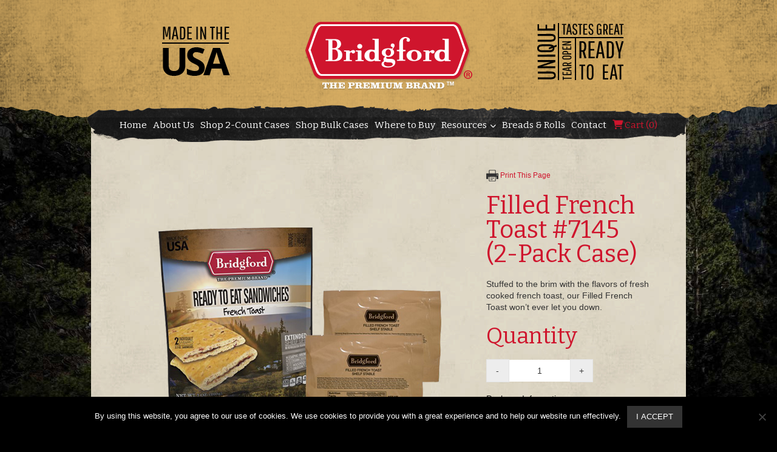

--- FILE ---
content_type: text/html; charset=UTF-8
request_url: https://www.bridgford.com/readytoeat/product/french-toast/
body_size: 16536
content:
<!DOCTYPE HTML><html lang="en-US"><head><meta http-equiv="content-type" content="text/html; charset=UTF-8"> <script type="text/javascript">/*  */
var gform;gform||(document.addEventListener("gform_main_scripts_loaded",function(){gform.scriptsLoaded=!0}),document.addEventListener("gform/theme/scripts_loaded",function(){gform.themeScriptsLoaded=!0}),window.addEventListener("DOMContentLoaded",function(){gform.domLoaded=!0}),gform={domLoaded:!1,scriptsLoaded:!1,themeScriptsLoaded:!1,isFormEditor:()=>"function"==typeof InitializeEditor,callIfLoaded:function(o){return!(!gform.domLoaded||!gform.scriptsLoaded||!gform.themeScriptsLoaded&&!gform.isFormEditor()||(gform.isFormEditor()&&console.warn("The use of gform.initializeOnLoaded() is deprecated in the form editor context and will be removed in Gravity Forms 3.1."),o(),0))},initializeOnLoaded:function(o){gform.callIfLoaded(o)||(document.addEventListener("gform_main_scripts_loaded",()=>{gform.scriptsLoaded=!0,gform.callIfLoaded(o)}),document.addEventListener("gform/theme/scripts_loaded",()=>{gform.themeScriptsLoaded=!0,gform.callIfLoaded(o)}),window.addEventListener("DOMContentLoaded",()=>{gform.domLoaded=!0,gform.callIfLoaded(o)}))},hooks:{action:{},filter:{}},addAction:function(o,r,e,t){gform.addHook("action",o,r,e,t)},addFilter:function(o,r,e,t){gform.addHook("filter",o,r,e,t)},doAction:function(o){gform.doHook("action",o,arguments)},applyFilters:function(o){return gform.doHook("filter",o,arguments)},removeAction:function(o,r){gform.removeHook("action",o,r)},removeFilter:function(o,r,e){gform.removeHook("filter",o,r,e)},addHook:function(o,r,e,t,n){null==gform.hooks[o][r]&&(gform.hooks[o][r]=[]);var d=gform.hooks[o][r];null==n&&(n=r+"_"+d.length),gform.hooks[o][r].push({tag:n,callable:e,priority:t=null==t?10:t})},doHook:function(r,o,e){var t;if(e=Array.prototype.slice.call(e,1),null!=gform.hooks[r][o]&&((o=gform.hooks[r][o]).sort(function(o,r){return o.priority-r.priority}),o.forEach(function(o){"function"!=typeof(t=o.callable)&&(t=window[t]),"action"==r?t.apply(null,e):e[0]=t.apply(null,e)})),"filter"==r)return e[0]},removeHook:function(o,r,t,n){var e;null!=gform.hooks[o][r]&&(e=(e=gform.hooks[o][r]).filter(function(o,r,e){return!!(null!=n&&n!=o.tag||null!=t&&t!=o.priority)}),gform.hooks[o][r]=e)}});
/*  */</script> <meta http-equiv="X-UA-Compatible" content="IE=edge"><meta name="viewport" content="width=device-width, maximum-scale=1, minimum-scale=1, initial-scale=1"><link rel="icon" href="https://www.bridgford.com/readytoeat/wp-content/themes/readytoeat/favicon.png" type="image/png">
<!--[if lt IE 9]> <script src="https://www.bridgford.com/readytoeat/wp-content/themes/readytoeat/library/js/ie.js"></script> <![endif]--><meta name='robots' content='index, follow, max-image-preview:large, max-snippet:-1, max-video-preview:-1' /><title>Filled French Toast #7145 (2-Pack Case) - Bridgford Foods - Ready To Eat</title><link rel="canonical" href="https://www.bridgford.com/readytoeat/product/french-toast/" /><meta property="og:locale" content="en_US" /><meta property="og:type" content="article" /><meta property="og:title" content="Filled French Toast #7145 (2-Pack Case) - Bridgford Foods - Ready To Eat" /><meta property="og:description" content="Stuffed to the brim with the flavors of fresh cooked french toast, our Filled French Toast won&#8217;t ever let you down." /><meta property="og:url" content="https://www.bridgford.com/readytoeat/product/french-toast/" /><meta property="og:site_name" content="Bridgford Foods - Ready To Eat" /><meta property="article:modified_time" content="2025-02-14T11:52:20+00:00" /><meta property="og:image" content="https://www.bridgford.com/readytoeat/wp-content/uploads/2015/05/french-toast-2pack1.png" /><meta property="og:image:width" content="480" /><meta property="og:image:height" content="600" /><meta property="og:image:type" content="image/png" /><meta name="twitter:card" content="summary_large_image" /><meta name="twitter:label1" content="Est. reading time" /><meta name="twitter:data1" content="1 minute" /> <script type="application/ld+json" class="yoast-schema-graph">{"@context":"https://schema.org","@graph":[{"@type":"WebPage","@id":"https://www.bridgford.com/readytoeat/product/french-toast/","url":"https://www.bridgford.com/readytoeat/product/french-toast/","name":"Filled French Toast #7145 (2-Pack Case) - Bridgford Foods - Ready To Eat","isPartOf":{"@id":"https://www.bridgford.com/readytoeat/#website"},"primaryImageOfPage":{"@id":"https://www.bridgford.com/readytoeat/product/french-toast/#primaryimage"},"image":{"@id":"https://www.bridgford.com/readytoeat/product/french-toast/#primaryimage"},"thumbnailUrl":"https://www.bridgford.com/readytoeat/wp-content/uploads/2015/05/french-toast-2pack1.png","datePublished":"2015-05-29T18:43:17+00:00","dateModified":"2025-02-14T11:52:20+00:00","breadcrumb":{"@id":"https://www.bridgford.com/readytoeat/product/french-toast/#breadcrumb"},"inLanguage":"en-US","potentialAction":[{"@type":"ReadAction","target":["https://www.bridgford.com/readytoeat/product/french-toast/"]}]},{"@type":"ImageObject","inLanguage":"en-US","@id":"https://www.bridgford.com/readytoeat/product/french-toast/#primaryimage","url":"https://www.bridgford.com/readytoeat/wp-content/uploads/2015/05/french-toast-2pack1.png","contentUrl":"https://www.bridgford.com/readytoeat/wp-content/uploads/2015/05/french-toast-2pack1.png","width":480,"height":600},{"@type":"BreadcrumbList","@id":"https://www.bridgford.com/readytoeat/product/french-toast/#breadcrumb","itemListElement":[{"@type":"ListItem","position":1,"name":"Home","item":"https://www.bridgford.com/readytoeat/"},{"@type":"ListItem","position":2,"name":"Filled French Toast #7145 (2-Pack Case)"}]},{"@type":"WebSite","@id":"https://www.bridgford.com/readytoeat/#website","url":"https://www.bridgford.com/readytoeat/","name":"Bridgford Foods - Ready To Eat","description":"Ready to eat sandwiches with extended shelf life.","potentialAction":[{"@type":"SearchAction","target":{"@type":"EntryPoint","urlTemplate":"https://www.bridgford.com/readytoeat/?s={search_term_string}"},"query-input":{"@type":"PropertyValueSpecification","valueRequired":true,"valueName":"search_term_string"}}],"inLanguage":"en-US"}]}</script> <link rel='dns-prefetch' href='//fonts.googleapis.com' /><link rel="alternate" title="oEmbed (JSON)" type="application/json+oembed" href="https://www.bridgford.com/readytoeat/wp-json/oembed/1.0/embed?url=https%3A%2F%2Fwww.bridgford.com%2Freadytoeat%2Fproduct%2Ffrench-toast%2F" /><link rel="alternate" title="oEmbed (XML)" type="text/xml+oembed" href="https://www.bridgford.com/readytoeat/wp-json/oembed/1.0/embed?url=https%3A%2F%2Fwww.bridgford.com%2Freadytoeat%2Fproduct%2Ffrench-toast%2F&#038;format=xml" /><style id='wp-img-auto-sizes-contain-inline-css' type='text/css'>img:is([sizes=auto i],[sizes^="auto," i]){contain-intrinsic-size:3000px 1500px}
/*# sourceURL=wp-img-auto-sizes-contain-inline-css */</style><link data-optimized="1" rel='stylesheet' id='wc-authorize-net-cim-credit-card-checkout-block-css' href='https://www.bridgford.com/readytoeat/wp-content/litespeed/css/051fc6c5f9355dc1b68b2a2912c93cb9.css?ver=d88aa' type='text/css' media='all' /><link data-optimized="1" rel='stylesheet' id='wc-authorize-net-cim-echeck-checkout-block-css' href='https://www.bridgford.com/readytoeat/wp-content/litespeed/css/051fc6c5f9355dc1b68b2a2912c93cb9.css?ver=d88aa' type='text/css' media='all' /><link data-optimized="1" rel='stylesheet' id='berocket_mm_quantity_style-css' href='https://www.bridgford.com/readytoeat/wp-content/litespeed/css/dbbd3f6866091f20256a74ead5f746b8.css?ver=fb5f8' type='text/css' media='all' /><style id='wp-emoji-styles-inline-css' type='text/css'>img.wp-smiley, img.emoji {
		display: inline !important;
		border: none !important;
		box-shadow: none !important;
		height: 1em !important;
		width: 1em !important;
		margin: 0 0.07em !important;
		vertical-align: -0.1em !important;
		background: none !important;
		padding: 0 !important;
	}
/*# sourceURL=wp-emoji-styles-inline-css */</style><link data-optimized="1" rel='stylesheet' id='wp-block-library-css' href='https://www.bridgford.com/readytoeat/wp-content/litespeed/css/e8f0b2797da9116afde8f2ddc05fd4a1.css?ver=4dc16' type='text/css' media='all' /><style id='wp-block-library-inline-css' type='text/css'>/*wp_block_styles_on_demand_placeholder:69764d0839ad2*/
/*# sourceURL=wp-block-library-inline-css */</style><style id='classic-theme-styles-inline-css' type='text/css'>/*! This file is auto-generated */
.wp-block-button__link{color:#fff;background-color:#32373c;border-radius:9999px;box-shadow:none;text-decoration:none;padding:calc(.667em + 2px) calc(1.333em + 2px);font-size:1.125em}.wp-block-file__button{background:#32373c;color:#fff;text-decoration:none}
/*# sourceURL=/wp-includes/css/classic-themes.min.css */</style><link data-optimized="1" rel='stylesheet' id='cookie-notice-front-css' href='https://www.bridgford.com/readytoeat/wp-content/litespeed/css/0b8c0c56fe4f8ad4e4ae3765033280ec.css?ver=2b820' type='text/css' media='all' /><link data-optimized="1" rel='stylesheet' id='woocommerce-layout-css' href='https://www.bridgford.com/readytoeat/wp-content/litespeed/css/4a01fc9c3e359567febecd514b6b84a4.css?ver=f74a7' type='text/css' media='all' /><link data-optimized="1" rel='stylesheet' id='woocommerce-smallscreen-css' href='https://www.bridgford.com/readytoeat/wp-content/litespeed/css/f9b60a21ec802a857259e140bec7d07c.css?ver=b81aa' type='text/css' media='only screen and (max-width: 768px)' /><link data-optimized="1" rel='stylesheet' id='woocommerce-general-css' href='https://www.bridgford.com/readytoeat/wp-content/litespeed/css/da99cd9128117f05a1a81f5528c70f79.css?ver=93f19' type='text/css' media='all' /><style id='woocommerce-inline-inline-css' type='text/css'>.woocommerce form .form-row .required { visibility: visible; }
/*# sourceURL=woocommerce-inline-inline-css */</style><link data-optimized="1" rel='stylesheet' id='wpsl-styles-css' href='https://www.bridgford.com/readytoeat/wp-content/litespeed/css/ca5f7fb95c8b5e630f11913359ee537c.css?ver=eeb1a' type='text/css' media='all' /><link data-optimized="1" rel='stylesheet' id='sv-wc-payment-gateway-payment-form-v5_15_12-css' href='https://www.bridgford.com/readytoeat/wp-content/litespeed/css/ed384208697631da76b3468a33f78456.css?ver=fbb50' type='text/css' media='all' /><link data-optimized="1" rel='stylesheet' id='koala_bmsm-stylesheet-css' href='https://www.bridgford.com/readytoeat/wp-content/litespeed/css/226e0b97a8b627b60cd4c3ab6de44828.css?ver=f057d' type='text/css' media='all' /><link rel='stylesheet' id='google-fonts-css' href='//fonts.googleapis.com/css?family=Open+Sans%3A300%2C300italic%2C400%2C400italic%2C600%2C600italic%2C700italic%2C700%2C800%2C800italic%7CBitter%3A400%2C700&#038;ver=6.9' type='text/css' media='all' /><link data-optimized="1" rel='stylesheet' id='style-css' href='https://www.bridgford.com/readytoeat/wp-content/litespeed/css/034b631a6172ac19678670e362e9800b.css?ver=2f458' type='text/css' media='all' /><link data-optimized="1" rel='stylesheet' id='overrides-css' href='https://www.bridgford.com/readytoeat/wp-content/litespeed/css/8d275596f5bf329e04fa0dbc3ef22b95.css?ver=a699c' type='text/css' media='all' /><link data-optimized="1" rel='stylesheet' id='print-css' href='https://www.bridgford.com/readytoeat/wp-content/litespeed/css/94a43baccbf5b4f21581b52d41d20db2.css?ver=dc082' type='text/css' media='all' /><link data-optimized="1" rel='stylesheet' id='woocommerce-css' href='https://www.bridgford.com/readytoeat/wp-content/litespeed/css/a716d70bed07ddd386b643e8583bf693.css?ver=bc346' type='text/css' media='all' /><link data-optimized="1" rel='stylesheet' id='header-css' href='https://www.bridgford.com/readytoeat/wp-content/litespeed/css/3e05cc29275b5c74e4af20eff8d6175f.css?ver=fc616' type='text/css' media='all' /><link data-optimized="1" rel='stylesheet' id='woocommerce-added-to-cart-pop-up-css' href='https://www.bridgford.com/readytoeat/wp-content/litespeed/css/2e001cb4e18e829a79a589554daa0af4.css?ver=69f18' type='text/css' media='all' /><link data-optimized="1" rel='stylesheet' id='accordion-css' href='https://www.bridgford.com/readytoeat/wp-content/litespeed/css/4b882dcf5947c18a7e65b1dbb0b71ef4.css?ver=614a3' type='text/css' media='all' /> <script type="text/javascript" src="https://www.bridgford.com/readytoeat/wp-includes/js/jquery/jquery.js" id="jquery-js"></script> <script type="text/javascript" id="cookie-notice-front-js-before">/*  */
var cnArgs = {"ajaxUrl":"https:\/\/www.bridgford.com\/readytoeat\/wp-admin\/admin-ajax.php","nonce":"70c52dba05","hideEffect":"fade","position":"bottom","onScroll":false,"onScrollOffset":100,"onClick":false,"cookieName":"cookie_notice_accepted","cookieTime":2592000,"cookieTimeRejected":2592000,"globalCookie":false,"redirection":false,"cache":false,"revokeCookies":false,"revokeCookiesOpt":"automatic"};

//# sourceURL=cookie-notice-front-js-before
/*  */</script> <script data-optimized="1" type="text/javascript" src="https://www.bridgford.com/readytoeat/wp-content/litespeed/js/e168f5d587120d8470b5a91c23fea6ee.js?ver=6c430" id="cookie-notice-front-js"></script> <script data-optimized="1" type="text/javascript" src="https://www.bridgford.com/readytoeat/wp-content/litespeed/js/13db9ad06d763599053e014c4600db01.js?ver=aa12e" id="berocket-front-cart-js-js"></script> <script data-optimized="1" type="text/javascript" src="https://www.bridgford.com/readytoeat/wp-content/litespeed/js/02aaec854759a144ab88789fbce57093.js?ver=3470c" id="wc-jquery-blockui-js" defer="defer" data-wp-strategy="defer"></script> <script type="text/javascript" id="wc-add-to-cart-js-extra">/*  */
var wc_add_to_cart_params = {"ajax_url":"/readytoeat/wp-admin/admin-ajax.php","wc_ajax_url":"/readytoeat/?wc-ajax=%%endpoint%%","i18n_view_cart":"View cart","cart_url":"https://www.bridgford.com/readytoeat/cart/","is_cart":"","cart_redirect_after_add":"no"};
//# sourceURL=wc-add-to-cart-js-extra
/*  */</script> <script data-optimized="1" type="text/javascript" src="https://www.bridgford.com/readytoeat/wp-content/litespeed/js/c06cbac4ca6d6544a95ce6c7d280e916.js?ver=63b9f" id="wc-add-to-cart-js" defer="defer" data-wp-strategy="defer"></script> <script type="text/javascript" id="wc-single-product-js-extra">/*  */
var wc_single_product_params = {"i18n_required_rating_text":"Please select a rating","i18n_rating_options":["1 of 5 stars","2 of 5 stars","3 of 5 stars","4 of 5 stars","5 of 5 stars"],"i18n_product_gallery_trigger_text":"View full-screen image gallery","review_rating_required":"yes","flexslider":{"rtl":false,"animation":"slide","smoothHeight":true,"directionNav":false,"controlNav":"thumbnails","slideshow":false,"animationSpeed":500,"animationLoop":false,"allowOneSlide":false},"zoom_enabled":"","zoom_options":[],"photoswipe_enabled":"","photoswipe_options":{"shareEl":false,"closeOnScroll":false,"history":false,"hideAnimationDuration":0,"showAnimationDuration":0},"flexslider_enabled":""};
//# sourceURL=wc-single-product-js-extra
/*  */</script> <script data-optimized="1" type="text/javascript" src="https://www.bridgford.com/readytoeat/wp-content/litespeed/js/006b6ebc1f7f859d38c56ffc100ace8a.js?ver=1ead2" id="wc-single-product-js" defer="defer" data-wp-strategy="defer"></script> <script data-optimized="1" type="text/javascript" src="https://www.bridgford.com/readytoeat/wp-content/litespeed/js/66fed0ce692ec75f28410891ded629b0.js?ver=3aa8f" id="wc-js-cookie-js" defer="defer" data-wp-strategy="defer"></script> <script type="text/javascript" id="woocommerce-js-extra">/*  */
var woocommerce_params = {"ajax_url":"/readytoeat/wp-admin/admin-ajax.php","wc_ajax_url":"/readytoeat/?wc-ajax=%%endpoint%%","i18n_password_show":"Show password","i18n_password_hide":"Hide password"};
//# sourceURL=woocommerce-js-extra
/*  */</script> <script data-optimized="1" type="text/javascript" src="https://www.bridgford.com/readytoeat/wp-content/litespeed/js/1dbbbbf51f4564ff0799a385a0db18da.js?ver=f975c" id="woocommerce-js" defer="defer" data-wp-strategy="defer"></script> <script type="text/javascript" id="koala_bmsm_front_js_call-js-extra">/*  */
var koala_bmsm_js_var = {"border_crd_img":"#57ab93","border_clr_gd":"#ffa500","border_card_active":"#d3f8f3","border_tb_rw_clr":"#c0d6fd6b","currency_symbol":"$","currency_postion":"left","price_html":"\u003Cspan class=\"woocommerce-Price-amount amount\"\u003E\u003Cbdi\u003E\u003Cspan class=\"woocommerce-Price-currencySymbol\"\u003E$\u003C/span\u003E10.00\u003C/bdi\u003E\u003C/span\u003E"};
//# sourceURL=koala_bmsm_front_js_call-js-extra
/*  */</script> <script data-optimized="1" type="text/javascript" src="https://www.bridgford.com/readytoeat/wp-content/litespeed/js/4134f2f50c186b1087add04787f340c2.js?ver=8e473" id="koala_bmsm_front_js_call-js"></script> <link rel="https://api.w.org/" href="https://www.bridgford.com/readytoeat/wp-json/" />
 <script async src="https://www.googletagmanager.com/gtag/js?id=G-V4HT462R2X"></script> <script>  window.dataLayer = window.dataLayer || [];
  function gtag(){dataLayer.push(arguments);}
  gtag('js', new Date());

  gtag('config', 'G-V4HT462R2X');</script> <style></style><noscript><style>.woocommerce-product-gallery{ opacity: 1 !important; }</style></noscript><style>.koala-bmsm-disc-custom-table tbody tr th {
					background: #ccfbc0;
					color: #80847d;
				}

				.koala-bmsm-disc-custom-table tr td:nth-child(4) {
					color: #ff0000;
					font-size: 17px;
				}

				.koala-bmsm-disc-custom-table tr td:nth-child(3) {
					font-size: 17px;
				}

				.koala-bmsm-list-disc-price {
					color: #ff0000;
				}

				.koala-bmsm-lt-disc-price {
					color: #008000;
				}

				.koala-bmsm-grid-sec-con {
					background: #e9feff;
				}

				.koala-bmsm-grid-per-cor {
					background: #ff0000;
					color: #fff;
				}

				.koala-bmsm-main-new-price {
					color: #008000;
					font-size: 17px;
				}

				.koala_bmsm-prev-card-ft-dis-prc {
					color: #008000;
					font-size: 17px;
				}

				.koala-bmsm-cd-discount-price {
					color: #ffffff;
					font-size: 11px;
				}

				.koala-save-cd-price{
					color: #ff5a00;
					font-size: 16px;
				}

				.koala-bmsm-cd-dic-pr {
					color: #18184f;
					font-size: 16px;
				}
				.koala-bmsm-cd-img-just-dis {
					color: #ff0000;
					font-size: 13px;
				}

				.koala_bmsm-prev-card-img-ft-dis-prc{
					color: #008000;
					font-size: 17px;
				}

				.koala-bmsm-cd-img-new-pr {
					color: #ff0000;
					font-size: 16px;
				}

				.koala-bmsm-tb-hd-title {
					font-size: 17px;
				}

				.koala-bmsm-lst-hd-title {
					font-size: 17px;
				}
				.koala-bmsm-gd-hd-title {
					font-size: 17px;
				}

				.koala-bmsm-cd-hd-title {
					font-size: 17px;
				}

				.koala-bmsm-cd-img-hd-title {
					font-size: 17px;
				}</style> <script>!function(f,b,e,v,n,t,s)
    {if(f.fbq)return;n=f.fbq=function(){n.callMethod?
    n.callMethod.apply(n,arguments):n.queue.push(arguments)};
    if(!f._fbq)f._fbq=n;n.push=n;n.loaded=!0;n.version='2.0';
    n.queue=[];t=b.createElement(e);t.async=!0;
    t.src=v;s=b.getElementsByTagName(e)[0];
    s.parentNode.insertBefore(t,s)}(window,document,'script',
    'https://connect.facebook.net/en_US/fbevents.js');
     fbq('init', '557603391757773');
    fbq('track', 'PageView');</script> <noscript>
<img height="1" width="1"
src="https://www.facebook.com/tr?id=557603391757773&ev=PageView
&noscript=1"/>
</noscript><link rel="stylesheet" id="fontawesome-css" href="https://cdnjs.cloudflare.com/ajax/libs/font-awesome/6.5.1/css/all.min.css?ver=6.7.1" type="text/css" media="all"></head><body class="wp-singular product-template-default single single-product postid-80 wp-theme-readytoeat theme-readytoeat cookies-not-set woocommerce woocommerce-page woocommerce-no-js"><section id="hdr"><div class="ctr"><a href="http://www.bridgford.com" title="Bridgford Foods &#8211; Ready To Eat" id="logo">
<img src="https://www.bridgford.com/readytoeat/wp-content/themes/readytoeat/library/img/logo.png" alt="Bridgford Foods &#8211; Ready To Eat">
</a><a href="#" id="made-in-usa">
<img src="https://www.bridgford.com/readytoeat/wp-content/themes/readytoeat/library/img/made-in-usa.png" alt="Made in USA">
</a><a href="#" id="slogan">
<img src="https://www.bridgford.com/readytoeat/wp-content/themes/readytoeat/library/img/slogan.png" alt="Slogan">
</a><ul id="nav"><li><a href="https://www.bridgford.com/readytoeat/">Home</a></li><li><a href="https://www.bridgford.com/readytoeat/about-us/">About Us</a></li><li><a href="https://www.bridgford.com/readytoeat/2-count-on-the-go-packs/">Shop 2-Count Cases</a></li><li><a href="https://www.bridgford.com/readytoeat/bulk-boxes/">Shop Bulk Cases</a></li><li><a href="https://www.bridgford.com/readytoeat/where-to-buy/">Where to Buy</a></li><li class="has-sub-menu"><a href="#">Resources</a><ul class="sub-menu"><li><a href="https://www.bridgford.com/readytoeat/brochures/">Brochures</a></li><li><a href="https://www.bridgford.com/readytoeat/faq/">FAQ</a></li><li><a href="https://www.bridgford.com/readytoeat/video-reviews/">Videos</a></li></ul></li><li><a href="https://www.bridgford.com/bread/">Breads &#038; Rolls</a></li><li><a href="https://www.bridgford.com/readytoeat/contact-us/">Contact</a></li><li class="cart-count"><a href="https://www.bridgford.com/readytoeat/cart"><i class="fa-solid fa-cart-shopping"></i> Cart (<span id="mini-cart-count">0</span>)</a></li></ul><div id="nav-expand">
<span>Show Menu</span>
<a href="#">&nbsp;</a></div></div></section><section id="page" class="ctr"><div class="row"><div class="grid-8"><center>
<img src="https://www.bridgford.com/readytoeat/wp-content/uploads/2015/05/french-toast-2pack1.png" alt="Filled French Toast #7145 (2-Pack Case)" />
<br /><br /><br /></center></div><div class="grid-4">
<span class="printer"><a href="javascript:window.print()"><img src="https://www.bridgford.com/readytoeat/wp-content/themes/readytoeat/library/img/printer.png" alt="Print This Page"> Print This Page</a></span><h1 class="page-title">Filled French Toast #7145 (2-Pack Case)</h1><div class="div-contents-thin"><p>Stuffed to the brim with the flavors of fresh cooked french toast, our Filled French Toast won&#8217;t ever let you down.</p></div><div class="quantity"><h2>Quantity</h2><div class="quantity-fields">
<a class="minus-quantity">-</a>
<input class="quantity-value" type="text" value="1" />
<a class="add-quantity">+</a></div></div><div class="single-product-information-box"><h6>Package Information</h6><table class="single-product-information"><tbody><tr><td>
Weight</td><td>
5 lbs</td></tr><tr><td>
Dimensions</td><td>
14 &times; 8.5 &times; 6 in</td></tr><tr><td>
Case Count</td><td><p>8 (16 individual units)</p></td></tr><tr><td>
Individual Unit Weight</td><td><p>3.5 oz.</p></td></tr></tbody></table></div><div class="add-to-cart main-product-add-to-cart"><p class="product woocommerce add_to_cart_inline " style="border:4px solid #ccc; padding: 12px;"><span class="woocommerce-Price-amount amount"><bdi><span class="woocommerce-Price-currencySymbol">&#36;</span>35.76</bdi></span><a href="/readytoeat/product/french-toast/?add-to-cart=80" aria-describedby="woocommerce_loop_add_to_cart_link_describedby_80" data-quantity="1" class="button product_type_simple add_to_cart_button ajax_add_to_cart" data-product_id="80" data-product_sku="" aria-label="Add to cart: &ldquo;Filled French Toast #7145 (2-Pack Case)&rdquo;" rel="nofollow" data-success_message="&ldquo;Filled French Toast #7145 (2-Pack Case)&rdquo; has been added to your cart" role="button">Add to cart</a>	<span id="woocommerce_loop_add_to_cart_link_describedby_80" class="screen-reader-text">
</span></p></div></div></div></div><div class="row"><div class="grid-12"><div class="accordion-box">
<button class="accordion">
Nutritional Benefits
<i class="fa fa-solid fa-plus"></i>
</button><div class="panel"><p>330 calories and 5 grams of protein per serving.</p></div></div><div class="accordion-box">
<button class="accordion">
Weight
<i class="fa fa-solid fa-plus"></i>
</button><div class="panel"><p>
5 lbs</p></div></div><div class="accordion-box">
<button class="accordion">
Storage Temperatures and Shelf Life
<i class="fa fa-solid fa-plus"></i>
</button><div class="panel"><p>80° F or less = 3 years, 100° F = 6 months</p></div></div><div class="accordion-box">
<button class="accordion">
Preparation
<i class="fa fa-solid fa-plus"></i>
</button><div class="panel"><p>No water or heating is required. Just tear open and eat. If heating is preferred, click to view instructions:</p> <a href="https://www.bridgford.com/readytoeat/wp-content/uploads/2015/06/048-931_Instruction_Sheet.pdf" target="_blank">Instructions</a></div></div><div class="final-sales-messages">
All orders are final sale and nonrefundable. For orders exceeding 64 cases, please call: (888) 274-3443 or (704) 878-2772 or send an email to: <a href="mailto:elee@bridgford.com">elee@bridgford.com</a> or <a href="mailto:bgriffith@bridgford.com">bgriffith@bridgford.com</a>.</div><div class="related-products"><section class="related products"><h2>Related products</h2><ul class="products columns-3"><li class="product type-product post-62 status-publish first instock product_cat-on-the-go-packs has-post-thumbnail purchasable product-type-simple">
<a href="https://www.bridgford.com/readytoeat/product/beef-bbq/" class="woocommerce-LoopProduct-link woocommerce-loop-product__link"><img width="300" height="300" src="https://www.bridgford.com/readytoeat/wp-content/uploads/2015/05/beef-with-bbq-2pack1-300x300.png" class="attachment-woocommerce_thumbnail size-woocommerce_thumbnail" alt="Beef with BBQ Sauce #7152 (2-Pack Case)" decoding="async" loading="lazy" srcset="https://www.bridgford.com/readytoeat/wp-content/uploads/2015/05/beef-with-bbq-2pack1-300x300.png 300w, https://www.bridgford.com/readytoeat/wp-content/uploads/2015/05/beef-with-bbq-2pack1-240x240.png 240w, https://www.bridgford.com/readytoeat/wp-content/uploads/2015/05/beef-with-bbq-2pack1-100x100.png 100w" sizes="auto, (max-width: 300px) 100vw, 300px" /><h2 class="woocommerce-loop-product__title">Beef with BBQ Sauce #7152 (2-Pack Case)</h2>
<span class="price"><span class="woocommerce-Price-amount amount"><bdi><span class="woocommerce-Price-currencySymbol">&#36;</span>35.76</bdi></span></span>
</a><a href="/readytoeat/product/french-toast/?add-to-cart=62" aria-describedby="woocommerce_loop_add_to_cart_link_describedby_62" data-quantity="1" class="button product_type_simple add_to_cart_button ajax_add_to_cart" data-product_id="62" data-product_sku="" aria-label="Add to cart: &ldquo;Beef with BBQ Sauce #7152 (2-Pack Case)&rdquo;" rel="nofollow" data-success_message="&ldquo;Beef with BBQ Sauce #7152 (2-Pack Case)&rdquo; has been added to your cart" role="button">Add to cart</a>	<span id="woocommerce_loop_add_to_cart_link_describedby_62" class="screen-reader-text">
</span></li><li class="product type-product post-59 status-publish instock product_cat-on-the-go-packs has-post-thumbnail purchasable product-type-simple">
<a href="https://www.bridgford.com/readytoeat/product/italian-sausage/" class="woocommerce-LoopProduct-link woocommerce-loop-product__link"><img width="300" height="300" src="https://www.bridgford.com/readytoeat/wp-content/uploads/2015/05/italian-sausage-2pack-300x300.png" class="attachment-woocommerce_thumbnail size-woocommerce_thumbnail" alt="Italian Sausage with Sauce #7151 (2-Pack Case)" decoding="async" loading="lazy" srcset="https://www.bridgford.com/readytoeat/wp-content/uploads/2015/05/italian-sausage-2pack-300x300.png 300w, https://www.bridgford.com/readytoeat/wp-content/uploads/2015/05/italian-sausage-2pack-240x240.png 240w, https://www.bridgford.com/readytoeat/wp-content/uploads/2015/05/italian-sausage-2pack-100x100.png 100w" sizes="auto, (max-width: 300px) 100vw, 300px" /><h2 class="woocommerce-loop-product__title">Italian Sausage with Sauce #7151 (2-Pack Case)</h2>
<span class="price"><span class="woocommerce-Price-amount amount"><bdi><span class="woocommerce-Price-currencySymbol">&#36;</span>35.76</bdi></span></span>
</a><a href="/readytoeat/product/french-toast/?add-to-cart=59" aria-describedby="woocommerce_loop_add_to_cart_link_describedby_59" data-quantity="1" class="button product_type_simple add_to_cart_button ajax_add_to_cart" data-product_id="59" data-product_sku="" aria-label="Add to cart: &ldquo;Italian Sausage with Sauce #7151 (2-Pack Case)&rdquo;" rel="nofollow" data-success_message="&ldquo;Italian Sausage with Sauce #7151 (2-Pack Case)&rdquo; has been added to your cart" role="button">Add to cart</a>	<span id="woocommerce_loop_add_to_cart_link_describedby_59" class="screen-reader-text">
</span></li><li class="product type-product post-3124 status-publish last instock product_cat-on-the-go-packs has-post-thumbnail purchasable product-type-simple">
<a href="https://www.bridgford.com/readytoeat/product/pork-with-bbq-sauce/" class="woocommerce-LoopProduct-link woocommerce-loop-product__link"><img width="300" height="300" src="https://www.bridgford.com/readytoeat/wp-content/uploads/2016/07/pork-bbq-wrap_2pack1-300x300.png" class="attachment-woocommerce_thumbnail size-woocommerce_thumbnail" alt="Pork with BBQ Sauce #7571 (2-Pack Case)" decoding="async" loading="lazy" srcset="https://www.bridgford.com/readytoeat/wp-content/uploads/2016/07/pork-bbq-wrap_2pack1-300x300.png 300w, https://www.bridgford.com/readytoeat/wp-content/uploads/2016/07/pork-bbq-wrap_2pack1-240x240.png 240w, https://www.bridgford.com/readytoeat/wp-content/uploads/2016/07/pork-bbq-wrap_2pack1-100x100.png 100w" sizes="auto, (max-width: 300px) 100vw, 300px" /><h2 class="woocommerce-loop-product__title">Pork with BBQ Sauce #7571 (2-Pack Case)</h2>
<span class="price"><span class="woocommerce-Price-amount amount"><bdi><span class="woocommerce-Price-currencySymbol">&#36;</span>35.76</bdi></span></span>
</a><a href="/readytoeat/product/french-toast/?add-to-cart=3124" aria-describedby="woocommerce_loop_add_to_cart_link_describedby_3124" data-quantity="1" class="button product_type_simple add_to_cart_button ajax_add_to_cart" data-product_id="3124" data-product_sku="" aria-label="Add to cart: &ldquo;Pork with BBQ Sauce #7571 (2-Pack Case)&rdquo;" rel="nofollow" data-success_message="&ldquo;Pork with BBQ Sauce #7571 (2-Pack Case)&rdquo; has been added to your cart" role="button">Add to cart</a>	<span id="woocommerce_loop_add_to_cart_link_describedby_3124" class="screen-reader-text">
</span></li></ul></section></div></div></div> <script>var acc = document.getElementsByClassName("accordion");
        var i;

        for (i = 0; i < acc.length; i++) {
            acc[i].addEventListener("click", function() {
                this.classList.toggle("active");
                var panel = this.nextElementSibling;
                
                if (panel.style.maxHeight) {
                    panel.style.maxHeight = null;
                } else {
                    panel.style.maxHeight = panel.scrollHeight + "px";
                }

                //change icon + to -
                jQuery( ".accordion-box" ).each(function( index ) {
                    jQuery( ".accordion" ).each(function( index ) {
                        if(jQuery(this).hasClass('active')) {
                            jQuery(this).children('.fa-solid').removeClass('fa-plus')
                            jQuery(this).children('.fa-solid').addClass('fa-minus');
                        } else {
                            jQuery(this).children('.fa-solid').removeClass('fa-minus')
                            jQuery(this).children('.fa-solid').addClass('fa-plus');

                        }
                    });
                });
            });
        }

        jQuery(document).ready(function() {
            if(jQuery('.quantity-fields').length) {
                jQuery(document).on('click', '.quantity-fields .minus-quantity', function() {
                    if(jQuery('.quantity-value').val() > 1) {
                        jQuery('.quantity-value').val(parseInt(jQuery('.quantity-value').val())-1)
                        if(jQuery('.quantity-value').val() >= 1) {
                            jQuery('.main-product-add-to-cart .add_to_cart_button').attr('data-quantity', jQuery('.quantity-value').val());
                        }
                    }
                });
                jQuery(document).on('click', '.quantity-fields .add-quantity', function() {
                    jQuery('.quantity-value').val(parseInt(jQuery('.quantity-value').val())+1)
                    if(jQuery('.quantity-value').val() >= 1) {
                        jQuery('.main-product-add-to-cart .add_to_cart_button').attr('data-quantity', jQuery('.quantity-value').val());
                    }
                });

                jQuery(document).on('change', '.quantity-value', function() {
                    if(jQuery(this).val() > 1) {
                        jQuery('.main-product-add-to-cart .add_to_cart_button').attr('data-quantity', jQuery(this).val());
                    }
                });
            }
        });</script> </section><section id="ftr"><div class="ctr"><div class="row"><div class="col-12"><form action="/readytoeat/where-to-buy/" id="find-a-retailer">
<input type="submit" value="Search" class="btn bf"></form></div><div id="join-newsletter" class="col-14">
<img src="https://www.bridgford.com/readytoeat/wp-content/themes/readytoeat/library/img/join-our-newsletter.png" alt="Join Our Newsletter" class="fheader"><p>Yes — I want promotions, coupons, and more!</p><div class="newsletter"><div class='gf_browser_chrome gform_wrapper gform_legacy_markup_wrapper gform-theme--no-framework' data-form-theme='legacy' data-form-index='0' id='gform_wrapper_2' ><form method='post' enctype='multipart/form-data'  id='gform_2'  action='/readytoeat/product/french-toast/' data-formid='2' novalidate><div class='gform-body gform_body'><ul id='gform_fields_2' class='gform_fields top_label form_sublabel_below description_below validation_below'><li id="field_2_1" class="gfield gfield--type-text hide_label gfield_contains_required field_sublabel_below gfield--no-description field_description_below field_validation_below gfield_visibility_visible"  ><label class='gfield_label gform-field-label' for='input_2_1'>Name<span class="gfield_required"><span class="gfield_required gfield_required_asterisk">*</span></span></label><div class='ginput_container ginput_container_text'><input name='input_1' id='input_2_1' type='text' value='' class='large'    placeholder='Your Name' aria-required="true" aria-invalid="false"   /></div></li><li id="field_2_2" class="gfield gfield--type-email hide_label gfield_contains_required field_sublabel_below gfield--no-description field_description_below field_validation_below gfield_visibility_visible"  ><label class='gfield_label gform-field-label' for='input_2_2'>Email<span class="gfield_required"><span class="gfield_required gfield_required_asterisk">*</span></span></label><div class='ginput_container ginput_container_email'>
<input name='input_2' id='input_2_2' type='email' value='' class='large'   placeholder='Your Email' aria-required="true" aria-invalid="false"  /></div></li></ul></div><div class='gform-footer gform_footer top_label'> <input type='submit' id='gform_submit_button_2' class='gform_button button' onclick='gform.submission.handleButtonClick(this);' data-submission-type='submit' value='Sign Me Up'  />
<input type='hidden' class='gform_hidden' name='gform_submission_method' data-js='gform_submission_method_2' value='postback' />
<input type='hidden' class='gform_hidden' name='gform_theme' data-js='gform_theme_2' id='gform_theme_2' value='legacy' />
<input type='hidden' class='gform_hidden' name='gform_style_settings' data-js='gform_style_settings_2' id='gform_style_settings_2' value='[]' />
<input type='hidden' class='gform_hidden' name='is_submit_2' value='1' />
<input type='hidden' class='gform_hidden' name='gform_submit' value='2' />
<input type='hidden' class='gform_hidden' name='gform_unique_id' value='' />
<input type='hidden' class='gform_hidden' name='state_2' value='WyJbXSIsIjFhY2U1NWIxY2IyNDM3Yjc2MDQxY2U5NzczYzYxZWRmIl0=' />
<input type='hidden' autocomplete='off' class='gform_hidden' name='gform_target_page_number_2' id='gform_target_page_number_2' value='0' />
<input type='hidden' autocomplete='off' class='gform_hidden' name='gform_source_page_number_2' id='gform_source_page_number_2' value='1' />
<input type='hidden' name='gform_field_values' value='' /></div></form></div><script type="text/javascript">/*  */
 gform.initializeOnLoaded( function() {gformInitSpinner( 2, 'https://www.bridgford.com/readytoeat/wp-content/plugins/gravityforms/images/spinner.svg', true );jQuery('#gform_ajax_frame_2').on('load',function(){var contents = jQuery(this).contents().find('*').html();var is_postback = contents.indexOf('GF_AJAX_POSTBACK') >= 0;if(!is_postback){return;}var form_content = jQuery(this).contents().find('#gform_wrapper_2');var is_confirmation = jQuery(this).contents().find('#gform_confirmation_wrapper_2').length > 0;var is_redirect = contents.indexOf('gformRedirect(){') >= 0;var is_form = form_content.length > 0 && ! is_redirect && ! is_confirmation;var mt = parseInt(jQuery('html').css('margin-top'), 10) + parseInt(jQuery('body').css('margin-top'), 10) + 100;if(is_form){jQuery('#gform_wrapper_2').html(form_content.html());if(form_content.hasClass('gform_validation_error')){jQuery('#gform_wrapper_2').addClass('gform_validation_error');} else {jQuery('#gform_wrapper_2').removeClass('gform_validation_error');}setTimeout( function() { /* delay the scroll by 50 milliseconds to fix a bug in chrome */  }, 50 );if(window['gformInitDatepicker']) {gformInitDatepicker();}if(window['gformInitPriceFields']) {gformInitPriceFields();}var current_page = jQuery('#gform_source_page_number_2').val();gformInitSpinner( 2, 'https://www.bridgford.com/readytoeat/wp-content/plugins/gravityforms/images/spinner.svg', true );jQuery(document).trigger('gform_page_loaded', [2, current_page]);window['gf_submitting_2'] = false;}else if(!is_redirect){var confirmation_content = jQuery(this).contents().find('.GF_AJAX_POSTBACK').html();if(!confirmation_content){confirmation_content = contents;}jQuery('#gform_wrapper_2').replaceWith(confirmation_content);jQuery(document).trigger('gform_confirmation_loaded', [2]);window['gf_submitting_2'] = false;wp.a11y.speak(jQuery('#gform_confirmation_message_2').text());}else{jQuery('#gform_2').append(contents);if(window['gformRedirect']) {gformRedirect();}}jQuery(document).trigger("gform_pre_post_render", [{ formId: "2", currentPage: "current_page", abort: function() { this.preventDefault(); } }]);        if (event && event.defaultPrevented) {                return;        }        const gformWrapperDiv = document.getElementById( "gform_wrapper_2" );        if ( gformWrapperDiv ) {            const visibilitySpan = document.createElement( "span" );            visibilitySpan.id = "gform_visibility_test_2";            gformWrapperDiv.insertAdjacentElement( "afterend", visibilitySpan );        }        const visibilityTestDiv = document.getElementById( "gform_visibility_test_2" );        let postRenderFired = false;        function triggerPostRender() {            if ( postRenderFired ) {                return;            }            postRenderFired = true;            gform.core.triggerPostRenderEvents( 2, current_page );            if ( visibilityTestDiv ) {                visibilityTestDiv.parentNode.removeChild( visibilityTestDiv );            }        }        function debounce( func, wait, immediate ) {            var timeout;            return function() {                var context = this, args = arguments;                var later = function() {                    timeout = null;                    if ( !immediate ) func.apply( context, args );                };                var callNow = immediate && !timeout;                clearTimeout( timeout );                timeout = setTimeout( later, wait );                if ( callNow ) func.apply( context, args );            };        }        const debouncedTriggerPostRender = debounce( function() {            triggerPostRender();        }, 200 );        if ( visibilityTestDiv && visibilityTestDiv.offsetParent === null ) {            const observer = new MutationObserver( ( mutations ) => {                mutations.forEach( ( mutation ) => {                    if ( mutation.type === 'attributes' && visibilityTestDiv.offsetParent !== null ) {                        debouncedTriggerPostRender();                        observer.disconnect();                    }                });            });            observer.observe( document.body, {                attributes: true,                childList: false,                subtree: true,                attributeFilter: [ 'style', 'class' ],            });        } else {            triggerPostRender();        }    } );} ); 
/*  */</script> </div></div><div id="" class="col-14">
<img src="https://www.bridgford.com/readytoeat/wp-content/themes/readytoeat/library/img/get-social.png" alt="Get Social" class="fheader"><p>Follow Bridgford on your favorite network.</p><div class="social-media">
<a href="https://www.facebook.com/BridgfordFoods" target="_blank"><img src="https://www.bridgford.com/readytoeat/wp-content/themes/readytoeat/library/img/social/facebook.png" alt="Facebook"></a>
<a href="https://twitter.com/BridgfordFoods" target="_blank"><img src="https://www.bridgford.com/readytoeat/wp-content/themes/readytoeat/library/img/social/x.png" alt="X"></a>
<a href="https://instagram.com/BridgfordFoods" target="_blank"><img src="https://www.bridgford.com/readytoeat/wp-content/themes/readytoeat/library/img/social/instagram.png" alt="Instagram"></a>
<a href="http://www.youtube.com/user/Bridgfordfoods" target="_blank"><img src="https://www.bridgford.com/readytoeat/wp-content/themes/readytoeat/library/img/social/youtube.png" alt="Youtube"></a></div></div></div><div class="clr"></div><div id="address"><p>
&copy; 2026 Bridgford Foods Corporation - <a href="https://www.bridgford.com/" target="_blank">Corporate Homepage</a> -
<a href="https://www.bridgford.com/corporate/investors/" target="_blank">Investors</a> -
<a href="https://www.bridgford.com/corporate/" target="_blank">Corporate</a> -
<a href="https://outlook.office.com/bridgford.com" target="_blank">Employees</a> -
<a href="https://www.bridgford.com/corporate/governance/" target="_blank">Governance</a> - <a href="">Contact</a> -
<a href="https://www.bridgford.com/readytoeat/site-map/">Site Map</a> - Toll-Free 1-800-527-2105</p></div></div></section><section class="woocommerce-added-to-cart-popup" style="display: none;"><div class="popup-content"><div class="header">
<a class="close-popup">
<i class="fa-solid fa-xmark"></i>
</a></div><h3 class="title">
Item Added To Cart</h3><div class="items"></div><div class="actions">
<a class="view-cart" href="https://www.bridgford.com/readytoeat/cart">View Cart</a>
<a href="https://www.bridgford.com/readytoeat/checkout">Checkout</a></div><div class="actions">
<a class="continue-shopping">
Continue Shopping →
</a></div></div></section> <script>jQuery(document).ready(function($) {
        (function(){
            var originalAddClassMethod = jQuery.fn.addClass;
            var originalRemoveClassMethod = jQuery.fn.removeClass;
            jQuery.fn.addClass = function(){
                var result = originalAddClassMethod.apply( this, arguments );
                jQuery(this).trigger('classChanged');
                return result;
            }
            jQuery.fn.removeClass = function(){
                var result = originalRemoveClassMethod.apply( this, arguments );
                jQuery(this).trigger('classChanged');
                return result;
            }
        })();

        $('.ajax_add_to_cart').bind('classChanged', function(){
            console.log($(this).attr('data-success_message'));
            if($(this).hasClass('added')) {
                $('.woocommerce-added-to-cart-popup .items').html('<span>'+$(this).attr('data-success_message').replace('“','').replace('”','')+'</span>');
                $('.woocommerce-added-to-cart-popup').fadeIn();
            }
        });

        $(document).on('click', '.woocommerce-added-to-cart-popup .close-popup', function() {
            $('.woocommerce-added-to-cart-popup').hide();
        });

        $(document).on('click', '.woocommerce-added-to-cart-popup .continue-shopping', function() {
            $('.woocommerce-added-to-cart-popup').hide();
        });
    });</script> <script type="speculationrules">{"prefetch":[{"source":"document","where":{"and":[{"href_matches":"/readytoeat/*"},{"not":{"href_matches":["/readytoeat/wp-*.php","/readytoeat/wp-admin/*","/readytoeat/wp-content/uploads/*","/readytoeat/wp-content/*","/readytoeat/wp-content/plugins/*","/readytoeat/wp-content/themes/readytoeat/*","/readytoeat/*\\?(.+)"]}},{"not":{"selector_matches":"a[rel~=\"nofollow\"]"}},{"not":{"selector_matches":".no-prefetch, .no-prefetch a"}}]},"eagerness":"conservative"}]}</script> <script type="text/javascript">jQuery(function($){		function load_authorize_net_cim_credit_card_payment_form_handler() {
			window.wc_authorize_net_cim_credit_card_payment_form_handler = new WC_Authorize_Net_Payment_Form_Handler( {"plugin_id":"authorize_net_cim","id":"authorize_net_cim_credit_card","id_dasherized":"authorize-net-cim-credit-card","type":"credit-card","csc_required":true,"csc_required_for_tokens":false,"logging_enabled":false,"lightbox_enabled":false,"login_id":"7VPqT3j776","client_key":"53VS322LBBKKfuN7jVXAXN7Smv599XCpXDaKzUC2Rzz2SMm9p4tQeKPuWsdr7n98","general_error":"An error occurred, please try again or try an alternate form of payment.","ajax_url":"https:\/\/www.bridgford.com\/readytoeat\/wp-admin\/admin-ajax.php","ajax_log_nonce":"40d654151c","enabled_card_types":["visa","mastercard","amex","discover","dinersclub","jcb"]} );window.jQuery( document.body ).trigger( "update_checkout" );		}

		try {

			if ( 'undefined' !== typeof WC_Authorize_Net_Payment_Form_Handler ) {
				load_authorize_net_cim_credit_card_payment_form_handler();
			} else {
				window.jQuery( document.body ).on( 'wc_authorize_net_payment_form_handler_loaded', load_authorize_net_cim_credit_card_payment_form_handler );
			}

		} catch ( err ) {

			
		var errorName    = '',
		    errorMessage = '';

		if ( 'undefined' === typeof err || 0 === err.length || ! err ) {
			errorName    = 'A script error has occurred.';
			errorMessage = 'The script WC_Authorize_Net_Payment_Form_Handler could not be loaded.';
		} else {
			errorName    = 'undefined' !== typeof err.name    ? err.name    : '';
			errorMessage = 'undefined' !== typeof err.message ? err.message : '';
		}

		
		jQuery.post( 'https://www.bridgford.com/readytoeat/wp-admin/admin-ajax.php', {
			action:   'wc_authorize_net_cim_credit_card_payment_form_log_script_event',
			security: '08a85984bf',
			name:     errorName,
			message:  errorMessage,
		} );

				}
		});</script><script type="text/javascript">jQuery(function($){		function load_authorize_net_cim_echeck_payment_form_handler() {
			window.wc_authorize_net_cim_echeck_payment_form_handler = new WC_Authorize_Net_Payment_Form_Handler( {"plugin_id":"authorize_net_cim","id":"authorize_net_cim_echeck","id_dasherized":"authorize-net-cim-echeck","type":"echeck","csc_required":false,"csc_required_for_tokens":false,"logging_enabled":false,"lightbox_enabled":false,"login_id":"7VPqT3j776","client_key":"53VS322LBBKKfuN7jVXAXN7Smv599XCpXDaKzUC2Rzz2SMm9p4tQeKPuWsdr7n98","general_error":"An error occurred, please try again or try an alternate form of payment.","ajax_url":"https:\/\/www.bridgford.com\/readytoeat\/wp-admin\/admin-ajax.php","ajax_log_nonce":"9c18f76503"} );window.jQuery( document.body ).trigger( "update_checkout" );		}

		try {

			if ( 'undefined' !== typeof WC_Authorize_Net_Payment_Form_Handler ) {
				load_authorize_net_cim_echeck_payment_form_handler();
			} else {
				window.jQuery( document.body ).on( 'wc_authorize_net_payment_form_handler_loaded', load_authorize_net_cim_echeck_payment_form_handler );
			}

		} catch ( err ) {

			
		var errorName    = '',
		    errorMessage = '';

		if ( 'undefined' === typeof err || 0 === err.length || ! err ) {
			errorName    = 'A script error has occurred.';
			errorMessage = 'The script WC_Authorize_Net_Payment_Form_Handler could not be loaded.';
		} else {
			errorName    = 'undefined' !== typeof err.name    ? err.name    : '';
			errorMessage = 'undefined' !== typeof err.message ? err.message : '';
		}

		
		jQuery.post( 'https://www.bridgford.com/readytoeat/wp-admin/admin-ajax.php', {
			action:   'wc_authorize_net_cim_echeck_payment_form_log_script_event',
			security: '1d4663eb95',
			name:     errorName,
			message:  errorMessage,
		} );

				}
		});</script> <script type='text/javascript'>(function () {
			var c = document.body.className;
			c = c.replace(/woocommerce-no-js/, 'woocommerce-js');
			document.body.className = c;
		})();</script> <script data-optimized="1" type="text/javascript" src="https://www.bridgford.com/readytoeat/wp-content/litespeed/js/58d70ddd12845e3c06e6e517ff84eae9.js?ver=c09e1" id="wc-jquery-payment-js" data-wp-strategy="defer"></script> <script type="text/javascript" id="sv-wc-payment-gateway-payment-form-v5_15_12-js-extra">/*  */
var sv_wc_payment_gateway_payment_form_params = {"order_button_text":"Place order","card_number_missing":"Card number is missing","card_number_invalid":"Card number is invalid","card_number_digits_invalid":"Card number is invalid (only digits allowed)","card_number_length_invalid":"Card number is invalid (wrong length)","card_type_invalid":"Card is invalid","card_type_invalid_specific_type":"{card_type} card is invalid","cvv_missing":"Card security code is missing","cvv_digits_invalid":"Card security code is invalid (only digits are allowed)","cvv_length_invalid":"Card security code is invalid (must be 3 or 4 digits)","card_exp_date_invalid":"Card expiration date is invalid","check_number_digits_invalid":"Check Number is invalid (only digits are allowed)","check_number_missing":"Check Number is missing","drivers_license_state_missing":"Driver's license state is missing","drivers_license_number_missing":"Driver's license number is missing","drivers_license_number_invalid":"Driver's license number is invalid","account_number_missing":"Account Number is missing","account_number_invalid":"Account Number is invalid (only digits are allowed)","account_number_length_invalid":"Account Number is invalid (must be between 5 and 17 digits)","routing_number_missing":"Routing Number is missing","routing_number_digits_invalid":"Routing Number is invalid (only digits are allowed)","routing_number_length_invalid":"Routing Number is invalid (must be 9 digits)"};
//# sourceURL=sv-wc-payment-gateway-payment-form-v5_15_12-js-extra
/*  */</script> <script data-optimized="1" type="text/javascript" src="https://www.bridgford.com/readytoeat/wp-content/litespeed/js/e0bf2a26ac2af06d41054ee75a76df8f.js?ver=56ee0" id="sv-wc-payment-gateway-payment-form-v5_15_12-js"></script> <script data-optimized="1" type="text/javascript" src="https://www.bridgford.com/readytoeat/wp-content/litespeed/js/f3a1db6ebd9f6634bc3ee2492d583888.js?ver=9f4f8" id="sourcebuster-js-js"></script> <script type="text/javascript" id="wc-order-attribution-js-extra">/*  */
var wc_order_attribution = {"params":{"lifetime":1.0000000000000000818030539140313095458623138256371021270751953125e-5,"session":30,"base64":false,"ajaxurl":"https://www.bridgford.com/readytoeat/wp-admin/admin-ajax.php","prefix":"wc_order_attribution_","allowTracking":true},"fields":{"source_type":"current.typ","referrer":"current_add.rf","utm_campaign":"current.cmp","utm_source":"current.src","utm_medium":"current.mdm","utm_content":"current.cnt","utm_id":"current.id","utm_term":"current.trm","utm_source_platform":"current.plt","utm_creative_format":"current.fmt","utm_marketing_tactic":"current.tct","session_entry":"current_add.ep","session_start_time":"current_add.fd","session_pages":"session.pgs","session_count":"udata.vst","user_agent":"udata.uag"}};
//# sourceURL=wc-order-attribution-js-extra
/*  */</script> <script data-optimized="1" type="text/javascript" src="https://www.bridgford.com/readytoeat/wp-content/litespeed/js/75f5442ca4e999ce748b278e63abec5b.js?ver=68516" id="wc-order-attribution-js"></script> <script data-optimized="1" type="text/javascript" src="https://www.bridgford.com/readytoeat/wp-content/litespeed/js/ce286a8295825ebc1ea73a70e87eb95e.js?ver=10c98" id="fancybox-js"></script> <script data-optimized="1" type="text/javascript" src="https://www.bridgford.com/readytoeat/wp-content/litespeed/js/a4583c37c4a278d8476065c9f83e87bf.js?ver=f5940" id="slick-js"></script> <script data-optimized="1" type="text/javascript" src="https://www.bridgford.com/readytoeat/wp-content/litespeed/js/47615b03d8607efbdf49a0ae749b0bfb.js?ver=62aba" id="global-js"></script> <script data-optimized="1" type="text/javascript" src="https://www.bridgford.com/readytoeat/wp-content/litespeed/js/c96c75c2f2bc3a82d8bc4098c14fb51b.js?ver=c758e" id="wp-dom-ready-js"></script> <script data-optimized="1" type="text/javascript" src="https://www.bridgford.com/readytoeat/wp-content/litespeed/js/73e1ff4e7a756611ab1b9aaaa446ecea.js?ver=56a5a" id="wp-hooks-js"></script> <script data-optimized="1" type="text/javascript" src="https://www.bridgford.com/readytoeat/wp-content/litespeed/js/fe1406c841757bf1fec345c74a9c25a0.js?ver=d9e6b" id="wp-i18n-js"></script> <script type="text/javascript" id="wp-i18n-js-after">/*  */
wp.i18n.setLocaleData( { 'text direction\u0004ltr': [ 'ltr' ] } );
//# sourceURL=wp-i18n-js-after
/*  */</script> <script data-optimized="1" type="text/javascript" src="https://www.bridgford.com/readytoeat/wp-content/litespeed/js/e4ecd66eb6e4753d468f62edfdcee3da.js?ver=52267" id="wp-a11y-js"></script> <script type="text/javascript" defer='defer' src="https://www.bridgford.com/readytoeat/wp-content/plugins/gravityforms/js/jquery.json.min.js?ver=2.9.25" id="gform_json-js"></script> <script type="text/javascript" id="gform_gravityforms-js-extra">/*  */
var gform_i18n = {"datepicker":{"days":{"monday":"Mo","tuesday":"Tu","wednesday":"We","thursday":"Th","friday":"Fr","saturday":"Sa","sunday":"Su"},"months":{"january":"January","february":"February","march":"March","april":"April","may":"May","june":"June","july":"July","august":"August","september":"September","october":"October","november":"November","december":"December"},"firstDay":1,"iconText":"Select date"}};
var gf_legacy_multi = [];
var gform_gravityforms = {"strings":{"invalid_file_extension":"This type of file is not allowed. Must be one of the following:","delete_file":"Delete this file","in_progress":"in progress","file_exceeds_limit":"File exceeds size limit","illegal_extension":"This type of file is not allowed.","max_reached":"Maximum number of files reached","unknown_error":"There was a problem while saving the file on the server","currently_uploading":"Please wait for the uploading to complete","cancel":"Cancel","cancel_upload":"Cancel this upload","cancelled":"Cancelled","error":"Error","message":"Message"},"vars":{"images_url":"https://www.bridgford.com/readytoeat/wp-content/plugins/gravityforms/images"}};
var gf_global = {"gf_currency_config":{"name":"U.S. Dollar","symbol_left":"$","symbol_right":"","symbol_padding":"","thousand_separator":",","decimal_separator":".","decimals":2,"code":"USD"},"base_url":"https://www.bridgford.com/readytoeat/wp-content/plugins/gravityforms","number_formats":[],"spinnerUrl":"https://www.bridgford.com/readytoeat/wp-content/plugins/gravityforms/images/spinner.svg","version_hash":"99e2383941244bbb32cb60ee8f4483f7","strings":{"newRowAdded":"New row added.","rowRemoved":"Row removed","formSaved":"The form has been saved.  The content contains the link to return and complete the form."}};
//# sourceURL=gform_gravityforms-js-extra
/*  */</script> <script data-optimized="1" type="text/javascript" defer='defer' src="https://www.bridgford.com/readytoeat/wp-content/litespeed/js/6d5dcf89a01544f389f9299aee69f9c7.js?ver=69f66" id="gform_gravityforms-js"></script> <script type="text/javascript" defer='defer' src="https://www.bridgford.com/readytoeat/wp-content/plugins/gravityforms/js/placeholders.jquery.min.js?ver=2.9.25" id="gform_placeholder-js"></script> <script data-optimized="1" type="text/javascript" defer='defer' src="https://www.bridgford.com/readytoeat/wp-content/litespeed/js/0fb7b04cfe2b05839e624eac76116148.js?ver=9aba6" id="gform_gravityforms_utils-js"></script> <script data-optimized="1" type="text/javascript" defer='defer' src="https://www.bridgford.com/readytoeat/wp-content/litespeed/js/4aa29b2866510e094dda46627f039766.js?ver=03512" id="gform_gravityforms_theme_vendors-js"></script> <script type="text/javascript" id="gform_gravityforms_theme-js-extra">/*  */
var gform_theme_config = {"common":{"form":{"honeypot":{"version_hash":"99e2383941244bbb32cb60ee8f4483f7"},"ajax":{"ajaxurl":"https://www.bridgford.com/readytoeat/wp-admin/admin-ajax.php","ajax_submission_nonce":"56c85a51ae","i18n":{"step_announcement":"Step %1$s of %2$s, %3$s","unknown_error":"There was an unknown error processing your request. Please try again."}}}},"hmr_dev":"","public_path":"https://www.bridgford.com/readytoeat/wp-content/plugins/gravityforms/assets/js/dist/","config_nonce":"34b524e0ee"};
//# sourceURL=gform_gravityforms_theme-js-extra
/*  */</script> <script data-optimized="1" type="text/javascript" defer='defer' src="https://www.bridgford.com/readytoeat/wp-content/litespeed/js/49951a6aeb299691e5ca7a533c5a71c6.js?ver=f8e2f" id="gform_gravityforms_theme-js"></script> <script id="wp-emoji-settings" type="application/json">{"baseUrl":"https://s.w.org/images/core/emoji/17.0.2/72x72/","ext":".png","svgUrl":"https://s.w.org/images/core/emoji/17.0.2/svg/","svgExt":".svg","source":{"concatemoji":"https://www.bridgford.com/readytoeat/wp-includes/js/wp-emoji-release.min.js?ver=6.9"}}</script> <script type="module">/*  */
/*! This file is auto-generated */
const a=JSON.parse(document.getElementById("wp-emoji-settings").textContent),o=(window._wpemojiSettings=a,"wpEmojiSettingsSupports"),s=["flag","emoji"];function i(e){try{var t={supportTests:e,timestamp:(new Date).valueOf()};sessionStorage.setItem(o,JSON.stringify(t))}catch(e){}}function c(e,t,n){e.clearRect(0,0,e.canvas.width,e.canvas.height),e.fillText(t,0,0);t=new Uint32Array(e.getImageData(0,0,e.canvas.width,e.canvas.height).data);e.clearRect(0,0,e.canvas.width,e.canvas.height),e.fillText(n,0,0);const a=new Uint32Array(e.getImageData(0,0,e.canvas.width,e.canvas.height).data);return t.every((e,t)=>e===a[t])}function p(e,t){e.clearRect(0,0,e.canvas.width,e.canvas.height),e.fillText(t,0,0);var n=e.getImageData(16,16,1,1);for(let e=0;e<n.data.length;e++)if(0!==n.data[e])return!1;return!0}function u(e,t,n,a){switch(t){case"flag":return n(e,"\ud83c\udff3\ufe0f\u200d\u26a7\ufe0f","\ud83c\udff3\ufe0f\u200b\u26a7\ufe0f")?!1:!n(e,"\ud83c\udde8\ud83c\uddf6","\ud83c\udde8\u200b\ud83c\uddf6")&&!n(e,"\ud83c\udff4\udb40\udc67\udb40\udc62\udb40\udc65\udb40\udc6e\udb40\udc67\udb40\udc7f","\ud83c\udff4\u200b\udb40\udc67\u200b\udb40\udc62\u200b\udb40\udc65\u200b\udb40\udc6e\u200b\udb40\udc67\u200b\udb40\udc7f");case"emoji":return!a(e,"\ud83e\u1fac8")}return!1}function f(e,t,n,a){let r;const o=(r="undefined"!=typeof WorkerGlobalScope&&self instanceof WorkerGlobalScope?new OffscreenCanvas(300,150):document.createElement("canvas")).getContext("2d",{willReadFrequently:!0}),s=(o.textBaseline="top",o.font="600 32px Arial",{});return e.forEach(e=>{s[e]=t(o,e,n,a)}),s}function r(e){var t=document.createElement("script");t.src=e,t.defer=!0,document.head.appendChild(t)}a.supports={everything:!0,everythingExceptFlag:!0},new Promise(t=>{let n=function(){try{var e=JSON.parse(sessionStorage.getItem(o));if("object"==typeof e&&"number"==typeof e.timestamp&&(new Date).valueOf()<e.timestamp+604800&&"object"==typeof e.supportTests)return e.supportTests}catch(e){}return null}();if(!n){if("undefined"!=typeof Worker&&"undefined"!=typeof OffscreenCanvas&&"undefined"!=typeof URL&&URL.createObjectURL&&"undefined"!=typeof Blob)try{var e="postMessage("+f.toString()+"("+[JSON.stringify(s),u.toString(),c.toString(),p.toString()].join(",")+"));",a=new Blob([e],{type:"text/javascript"});const r=new Worker(URL.createObjectURL(a),{name:"wpTestEmojiSupports"});return void(r.onmessage=e=>{i(n=e.data),r.terminate(),t(n)})}catch(e){}i(n=f(s,u,c,p))}t(n)}).then(e=>{for(const n in e)a.supports[n]=e[n],a.supports.everything=a.supports.everything&&a.supports[n],"flag"!==n&&(a.supports.everythingExceptFlag=a.supports.everythingExceptFlag&&a.supports[n]);var t;a.supports.everythingExceptFlag=a.supports.everythingExceptFlag&&!a.supports.flag,a.supports.everything||((t=a.source||{}).concatemoji?r(t.concatemoji):t.wpemoji&&t.twemoji&&(r(t.twemoji),r(t.wpemoji)))});
//# sourceURL=https://www.bridgford.com/readytoeat/wp-includes/js/wp-emoji-loader.min.js
/*  */</script> <script type="text/javascript">/*  */
 gform.initializeOnLoaded( function() { jQuery(document).on('gform_post_render', function(event, formId, currentPage){if(formId == 2) {if(typeof Placeholders != 'undefined'){
                        Placeholders.enable();
                    }				gform.utils.addAsyncFilter('gform/submission/pre_submission', async (data) => {
				    const input = document.createElement('input');
				    input.type = 'hidden';
				    input.name = 'gf_zero_spam_key';
				    input.value = 'P5HL8i7a9CezYR7bCj95v49QZ2wPS6N3kdcSKQF7UtIdaZR102bbXlZTnTGVUH7r';
				    input.setAttribute('autocomplete', 'new-password');
				    data.form.appendChild(input);
				
				    return data;
				});} } );jQuery(document).on('gform_post_conditional_logic', function(event, formId, fields, isInit){} ) } ); 
/*  */</script> <script type="text/javascript">/*  */
 gform.initializeOnLoaded( function() {jQuery(document).trigger("gform_pre_post_render", [{ formId: "2", currentPage: "1", abort: function() { this.preventDefault(); } }]);        if (event && event.defaultPrevented) {                return;        }        const gformWrapperDiv = document.getElementById( "gform_wrapper_2" );        if ( gformWrapperDiv ) {            const visibilitySpan = document.createElement( "span" );            visibilitySpan.id = "gform_visibility_test_2";            gformWrapperDiv.insertAdjacentElement( "afterend", visibilitySpan );        }        const visibilityTestDiv = document.getElementById( "gform_visibility_test_2" );        let postRenderFired = false;        function triggerPostRender() {            if ( postRenderFired ) {                return;            }            postRenderFired = true;            gform.core.triggerPostRenderEvents( 2, 1 );            if ( visibilityTestDiv ) {                visibilityTestDiv.parentNode.removeChild( visibilityTestDiv );            }        }        function debounce( func, wait, immediate ) {            var timeout;            return function() {                var context = this, args = arguments;                var later = function() {                    timeout = null;                    if ( !immediate ) func.apply( context, args );                };                var callNow = immediate && !timeout;                clearTimeout( timeout );                timeout = setTimeout( later, wait );                if ( callNow ) func.apply( context, args );            };        }        const debouncedTriggerPostRender = debounce( function() {            triggerPostRender();        }, 200 );        if ( visibilityTestDiv && visibilityTestDiv.offsetParent === null ) {            const observer = new MutationObserver( ( mutations ) => {                mutations.forEach( ( mutation ) => {                    if ( mutation.type === 'attributes' && visibilityTestDiv.offsetParent !== null ) {                        debouncedTriggerPostRender();                        observer.disconnect();                    }                });            });            observer.observe( document.body, {                attributes: true,                childList: false,                subtree: true,                attributeFilter: [ 'style', 'class' ],            });        } else {            triggerPostRender();        }    } ); 
/*  */</script> <div id="cookie-notice" role="dialog" class="cookie-notice-hidden cookie-revoke-hidden cn-position-bottom" aria-label="Cookie Notice" style="background-color: rgba(0,0,0,1);"><div class="cookie-notice-container" style="color: #fff"><span id="cn-notice-text" class="cn-text-container">By using this website, you agree to our use of cookies. We use cookies to provide you with a great experience and to help our website run effectively.</span><span id="cn-notice-buttons" class="cn-buttons-container"><button id="cn-accept-cookie" data-cookie-set="accept" class="cn-set-cookie cn-button cn-button-custom button2" aria-label="I Accept">I Accept</button></span><button type="button" id="cn-close-notice" data-cookie-set="accept" class="cn-close-icon" aria-label="No"></button></div></div>
<script>(function(){ var s = document.createElement('script'), e = ! document.body ? document.querySelector('head') : document.body; s.src = 'https://acsbapp.com/apps/app/dist/js/app.js'; s.async = true; s.onload = function(){ acsbJS.init({ statementLink : '', footerHtml : '<a href="https://www.ideamktg.com" target="_blank">Powered By Idea Marketing Group</a>', hideMobile : false, hideTrigger : false, language : 'en', position : 'left', leadColor : '#A6021A', triggerColor : '#A6021A', triggerRadius : '50%', triggerPositionX : 'left', triggerPositionY : 'bottom', triggerIcon : 'people', triggerSize : 'medium', triggerOffsetX : 20, triggerOffsetY : 20, mobile : { triggerSize : 'small', triggerPositionX : 'right', triggerPositionY : 'bottom', triggerOffsetX : 10, triggerOffsetY : 10, triggerRadius : '50%' } }); }; e.appendChild(s);}());</script> </body></html>
<!-- Page optimized by LiteSpeed Cache @2026-01-25 17:04:08 -->

<!-- Page supported by LiteSpeed Cache 7.7 on 2026-01-25 17:04:08 -->

--- FILE ---
content_type: text/css
request_url: https://www.bridgford.com/readytoeat/wp-content/litespeed/css/226e0b97a8b627b60cd4c3ab6de44828.css?ver=f057d
body_size: 715
content:
.koala-preview-card-item{position:relative;display:flex;justify-content:space-between;border:1px solid #d3cece;border-radius:10px;width:100%;box-sizing:border-box;padding:7px 36px 7px 18px;margin-top:5px;align-items:center}.koala-bmsm-text-dec{text-decoration:line-through}.koala_bmsm-prev-card-ft-dis-prc{font-weight:700;font-size:17px;color:green}.koala_bmsm-prev-card-img-ft-dis-prc{font-weight:700;font-size:17px;color:green}.koala-bmsm-prev-card-ft-org-prc{font-weight:700}.koala-bmsm-icon{width:42px}.koala-bmsm-main-hd{display:inline-flex;font-size:22px;gap:12px;margin-bottom:16px}.koala-bmsm-cd-dic-pr{color:#18184f;font-weight:700}.koala-bmsm-text-dec-tl{margin-right:7%;font-weight:700}.koala-preview-card-sub-item{text-align:right;width:49%}.koala-prev-card-front{display:flex;gap:10px;justify-content:flex-end}.koala-pre-card-prev-price{text-decoration:line-through;text-decoration-thickness:2px;text-decoration-color:#7d7d7d;font-size:1.1em;margin-left:5%}.koala-pre-card-new-price{color:green;font-size:15px;font-weight:700}.koala-bmsm-cd-discount-price{position:absolute;right:0;top:0;color:#fff;background-color:red;font-size:11px;padding:2px;font-weight:700;border-top-right-radius:4px;border-bottom-left-radius:4px}.koala-cd-img-item-old-prc{text-decoration:line-through}.koala-preview-card-lb-lft-side{align-self:center;font-weight:700}.koala-tb-each-item-text{font-size:9px}.koala-preview-card-lb{font-weight:700}.koala-preview-card-above-prc{margin-left:35%}.koala-preview-card-total-lb{margin-right:6%}.koala-bmsm-crd-disc-vl{color:red;font-weight:700}.koala-bmsm-disc-custom-table tbody tr th{border:1px solid #f0f0f0;background:#ccfbc0;border-collapse:collapse}.koala-bmsm-disc-custom-table tr td:nth-child(3){font-size:17px;font-weight:700}.koala-bmsm-disc-custom-table tr td:nth-child(4){font-size:17px;font-weight:700;color:red}.koala-bmsm-lt-disc-price{font-size:17px;font-weight:700;color:green}.koala-bmsm-list-disc-price{color:red;font-weight:700}.koala-bmsm-ul-styl{font-size:17px;margin:auto;padding-bottom:20px}.koala-bmms-grid-main-con{display:inline-flex;flex-wrap:wrap;gap:15px;padding:10px;border-radius:3px;width:auto}.koala-bmsm-grid-third-con{display:flex;align-items:center;gap:30px}.koala-bmsm-grid-sec-con{display:inline-table;position:relative;width:48%;justify-content:space-between;box-sizing:border-box;gap:10px;border:1px solid #969696;padding:23px 14px 14px;border-radius:5px;background-color:#d0fdff4d}.koala-bmms-grid-inner_main{display:inline-block;font-size:16px;line-height:23px;font-weight:700}.koala-bmsm-grid-inner{display:flex;flex-direction:column;gap:5px}.koala-bmsm-grid-per-cor{position:absolute;top:0;right:0;background:red;font-size:13px;line-height:21px;color:#fff;padding:0 5px;font-weight:700}.koala-bmsm-main-new-price{font-size:17px;font-weight:700;color:green}.koala-bmsm-main-old-price{text-decoration:line-through}.koala-bmsm-img-cd-pr-pic{max-width:30%}.koala-preview-cd-img-sub-item{display:flex;flex-direction:column;margin-right:15px;gap:3px}.koala-preview-cd-img-item{position:relative;display:flex;justify-content:space-between;border:1px solid #d3cece;border-radius:10px;width:100%;box-sizing:border-box;padding:11px 11px 11px 16px;margin-top:5px;align-items:center}.koala-bmsm-cd-img-cor-dis{position:absolute;top:0;right:0;background:red;font-size:11px;line-height:21px;color:#fff;padding:0 5px;font-weight:700;border:1px solid red;border-top-right-radius:9px;border-bottom-left-radius:5px}.koala-bmsm-cd-img-old-pr{text-decoration:line-through}.koala-bmsm-cd-img-new-pr{color:red;font-weight:700}.koala-bmsm-text-per-item{font-weight:700}

--- FILE ---
content_type: text/css
request_url: https://www.bridgford.com/readytoeat/wp-content/litespeed/css/034b631a6172ac19678670e362e9800b.css?ver=2f458
body_size: 7738
content:
html,body,div,span,applet,object,iframe,h1,h2,h3,h4,h5,h6,p,blockquote,pre,a,abbr,acronym,address,big,cite,code,del,dfn,em,img,ins,kbd,q,s,samp,small,strike,strong,tt,var,b,u,i,center,dl,dt,dd,ol,ul,li,fieldset,form,label,legend,table,caption,tbody,tfoot,thead,tr,th,td{margin:0;padding:0;border:0;font:inherit;vertical-align:baseline;line-height:1}html,body{overflow-x:hidden;overflow-y:auto}html{background:#000}body{margin:0;padding:0;line-height:1;color:#333;background:#fff;font-family:Verdana,sans-serif;font-size:14px;background:#413a2e url(/readytoeat/wp-content/themes/readytoeat/library/img/bg.jpg) no-repeat 50% 50%;background-attachment:fixed;background-size:cover}article,aside,details,figcaption,figure,footer,header,hgroup,menu,nav,section{display:block}ol,ul,dl,blockquote,pre,table,p,h1,h2,h3,h4,h5,h6,hr{margin:0 0 20px}input,textarea,select,button,img{max-width:100%;width:auto;height:auto;-webkit-box-sizing:border-box;-moz-box-sizing:border-box;box-sizing:border-box}a{color:#00e;font-size:inherit;font-family:inherit;text-decoration:none}a:hover{color:#551a8b}a:active{color:#551a8b}h1,h2,h3,h4,h5,h6{color:#cf152d;font-family:"Bitter",serif;font-weight:500;text-decoration:none}h1{font-size:2.875em}h2{font-size:2.60em}h3{font-size:2.375em}h4{font-size:2.125em}h5{font-size:1.875em}h6{font-size:1.675em}ol,ul{margin-left:10px;padding-left:10px}ol li,ul li{font-size:inherit;font-weight:600;line-height:1.5}ol ol,ol ul,ul ol,ul ul{margin-bottom:0}dl{overflow:hidden}dl dt,dl dd{margin:0 0 5px;padding:0;font-size:inherit;line-height:1.5}dl dt{float:left;clear:left;padding:0;width:100px;text-align:left;font-weight:700;color:inherit}dl dt:after{content:none}dl dd{margin-left:120px}dl dd:after{content:"";display:table;clear:both}blockquote{quotes:none;position:relative;padding:20px;background:#eee;color:#777}blockquote p{margin:0;padding:0}blockquote strong,blockquote cite{display:block;margin:5px 0 0 0;color:#333;line-height:1.5;font-style:normal;font-weight:700;white-space:nowrap}blockquote:before,blockquote:after{content:'';content:none}blockquote>*:last-child{margin-bottom:0}blockquote,blockquote>p,q{font-style:italic;color:#777}q{padding:.3em .5em;background:#fff}p,address{font-size:inherit;font-weight:600;line-height:1.4;color:inherit}p:empty{display:none}hr{display:block;border:none;height:1px;border:none;border-bottom:1px dashed #bba876;background:#fff0}strong,em{font-family:inherit;font-size:inherit;color:inherit}strong{font-weight:700}em{font-style:italic}pre,code{font-family:'Consolas','Courier New',Courier,monospace;font-size:inherit;font-weight:400}pre{overflow:auto;padding:15px;background:#eee;color:#333;font-size:12px;border-left:5px solid #0af;line-height:1.3;text-align:left}code{padding:5px 10px;background:#fff}table{display:table;width:100%;border-collapse:collapse;border-spacing:0;font-size:1em}table caption{padding:12px 10px;margin:0 0 -1px;background:#444;color:#fff;text-align:left;font-size:1.1em;line-height:1.4}table tr{margin:0;padding:0}table tr th,table tr td{padding:10px;text-align:left;font-size:1em;line-height:1.4;border:1px solid #ddd;vertical-align:middle}table tr th.alignleft,table tr td.alignleft{text-align:left}table tr th.aligncenter,table tr td.aligncenter{text-align:center}table tr th.alignright,table tr td.alignright{text-align:right}table tr th{color:inherit;font-weight:700}table tr td{color:inherit}table thead tr th,table thead tr td{border-top:none;border-bottom:none}table thead tr th{background:#444;border-color:#333;color:#fff}table tbody tr:nth-child(odd) th{background:#fff}table tbody tr:nth-child(odd) td{background:#f8f8f8}table tbody tr:nth-child(even) th{background:#fff}table tbody tr:nth-child(even) td{background:#f4f4f4}.ctr{max-width:980px;padding:0 2%;margin:0 auto;-webkit-box-sizing:border-box;-moz-box-sizing:border-box;box-sizing:border-box}.ctr:after{content:"";display:table;clear:both}.clearfix:after{content:"";display:table;clear:both}.clear{clear:both}.border{border:1px solid #ddd;background:#eee}img.border{padding:4px}.hidden{display:none}.block{display:block}.inline{display:inline}.inline-block{display:inline;display:inline-block}.nowrap{white-space:nowrap}.float-none{float:none}.float-left{float:left}.float-right{float:right}.alignnone{text-align:inherit}.aligncenter{text-align:center}img.aligncenter,div.aligncenter{display:block;margin:0 auto 20px}.alignright{text-align:right}img.alignright,div.alignright{float:right;margin:0 0 20px 20px}.alignleft{text-align:left}img.alignleft,div.alignleft{float:left;margin:0 20px 20px 0}input,textarea,select,button{margin:0;font-family:inherit;font-size:inherit;font-weight:400;line-height:1.4;color:inherit;vertical-align:middle;border:none}input[type="text"],input[type="email"],input[type="password"],input[type="search"],input[type="url"],input[type="date"],input[type="time"],input[type="datetime"],input[type="number"],input[type="range"],input[type="tel"],input[type="range"],input[type="file"],textarea,select{padding:0 10px;height:36px;background:#eee;color:#333;border:1px solid #ccbe98;-webkit-border-radius:3px;-moz-border-radius:3px;border-radius:3px}textarea{padding:10px;height:auto;line-height:1.2}input[type="radio"],input[type="checkbox"]{position:relative}input[type="submit"],button,.btn,.button{display:inline;display:inline-block;height:36px;padding:0 15px;margin:0;color:#fff;background:#333;border:none;font-size:1em;font-family:inherit;font-weight:400;vertical-align:middle;text-transform:uppercase;-webkit-transition:all 0.2s;-moz-transition:all 0.2s;-ms-transition:all 0.2s;-o-transition:all 0.2s;transition:all 0.2s}input[type="submit"]:hover,button:hover,.btn:hover,.button:hover{background-color:#444;color:#fff;cursor:pointer}input[type="submit"].bf,input[type="submit"].gform_button,button.bf,button.gform_button,.btn.bf,.btn.gform_button,.button.bf,.button.gform_button{overflow:visible;width:142px;height:51px;text-align:center;background:url(/readytoeat/wp-content/themes/readytoeat/library/img/btn.png);font-family:"Bitter",serif;font-size:16px;text-transform:none;white-space:nowrap;-webkit-transition:all 0.25s;-moz-transition:all 0.25s;-ms-transition:all 0.25s;-o-transition:all 0.25s;transition:all 0.25s}input[type="submit"].bf:hover,input[type="submit"].gform_button:hover,button.bf:hover,button.gform_button:hover,.btn.bf:hover,.btn.gform_button:hover,.button.bf:hover,.button.gform_button:hover{filter:alpha(opacity=(75));-moz-opacity:.75;-khtml-opacity:.75;opacity:.75}a.btn,a.button{line-height:36px;-webkit-box-sizing:border-box;-moz-box-sizing:border-box;box-sizing:border-box}::-webkit-input-placeholder{color:#666}::-moz-placeholder{color:#666}:-ms-input-placeholder{color:#666}input:-moz-placeholder{color:#666}.alert{margin:0 0 20px;padding:20px;background:#777;line-height:1.3;color:#fff;border-radius:1px}.alert.error{background:#f64b2f}.alert.success{background:#7eb62e}.alert.warning{background:#e1b311}.alert.notice{background:#2fa9f6}#nav-expand{position:absolute;bottom:12px;left:0;right:0;display:none;height:48px;margin:0;padding:0;overflow:hidden;color:#fff;line-height:48px;font-size:1.2em}#nav-expand span{display:block;position:absolute;top:0;right:48px;margin:17px 0 0;font-size:.75em}#nav-expand a{float:right;height:48px;width:48px;background-image:url(/readytoeat/wp-content/themes/readytoeat/library/img/expand.png);background-position:50% 50%;background-repeat:no-repeat;background-color:#fff0}#nav{position:absolute;bottom:12px;left:0;right:0;margin:0;padding:0;text-align:center;font-size:1em}#nav:after{content:"";display:table;clear:both}#nav li{position:relative;display:inline;display:inline-block;padding:0;margin:0;text-align:center;list-style:none}#nav li a{display:inline-block;padding:15px 20px;text-decoration:none;font-family:"Bitter",serif;font-size:1.1em;font-weight:400;color:#fff;-webkit-transition:all 0.2s;-moz-transition:all 0.2s;-ms-transition:all 0.2s;-o-transition:all 0.2s;transition:all 0.2s}#nav li a:hover{color:#ccc}#nav li>ul{visibility:hidden;opacity:0;position:absolute;z-index:99;top:100%;right:0;margin:0;padding:0}#nav li>ul li{display:block;float:none;white-space:nowrap;list-style:none}#nav li>ul li a{display:block;float:none;white-space:nowrap}#nav ul,#nav li,#nav a{line-height:1}.pager{margin:0 0 20px;padding:0}.pager:after{content:"";display:table;clear:both}.pager li{float:left;margin:0 3px 3px 0;padding:0;list-style:none}.pager li a,.pager li span{display:block;padding:8px 12px;line-height:1}.breadcrumbs{margin:0 0 20px;padding:0}.breadcrumbs:after{content:"";display:table;clear:both}.breadcrumbs li{float:left;margin:0 10px 0 0;padding:0;list-style:none}.breadcrumbs li a{display:inline;display:inline-block;padding-right:20px;background:url(/readytoeat/wp-content/themes/readytoeat/library/img/breadcrumb-arrow.png) no-repeat 100% 50%}.breadcrumbs li,.breadcrumbs li a{line-height:1.4}.row{margin:0 -1.5%;padding:0;clear:both}.row:after{content:"";display:table;clear:both}.row>[class*="col-"],.row>[class*="grid-"]{float:left;clear:none;margin:0 1.5% 3%;padding:0;list-style:none;-webkit-box-sizing:border-box;-moz-box-sizing:border-box;box-sizing:border-box}.col-full{width:97%}.col-12{width:47%}.col-13{width:30.333%}.col-23{width:63.666%}.col-14{width:22%}.col-34{width:72%}.col-15{width:17%}.col-25{width:37%}.col-35{width:57%}.col-45{width:77%}.grid-12{width:97%}.grid-11{width:88.666%}.grid-10{width:80.333%}.grid-9{width:72%}.grid-8{width:63.666%}.grid-7{width:55.333%}.grid-6{width:47%}.grid-5{width:38.666%}.grid-4{width:30.333%}.grid-3{width:22%}.grid-2{width:13.666%}.grid-1{width:5.333%}.wp-caption{background:#fff;border:1px solid #f0f0f0;padding:10px;text-align:center}#comments .comments-list{margin:0 0 20px;padding:0;list-style:none}#comments .comments-list .comment{margin:0 0 5px;padding:0;list-style:none}#widgets{margin:0;padding:0}#widgets .widget{margin:0 0 20px;padding:0;list-style:none}#widgets .widget .widgettitle{font-size:1.5em}body .gform_wrapper{margin:0 0 20px}body .gform_wrapper .gform_body .gform_fields{margin:0;padding:0}body .gform_wrapper .gform_body .gform_fields:after{content:"";display:table;clear:both}body .gform_wrapper .gform_body .gform_fields .gfield{margin:0 0 20px;padding:0;list-style:none;-webkit-box-sizing:border-box;-moz-box-sizing:border-box;box-sizing:border-box}body .gform_wrapper .gform_body .gform_fields .gfield input[type="text"],body .gform_wrapper .gform_body .gform_fields .gfield input[type="email"],body .gform_wrapper .gform_body .gform_fields .gfield input[type="password"],body .gform_wrapper .gform_body .gform_fields .gfield input[type="search"],body .gform_wrapper .gform_body .gform_fields .gfield input[type="url"],body .gform_wrapper .gform_body .gform_fields .gfield input[type="date"],body .gform_wrapper .gform_body .gform_fields .gfield input[type="time"],body .gform_wrapper .gform_body .gform_fields .gfield input[type="datetime"],body .gform_wrapper .gform_body .gform_fields .gfield input[type="number"],body .gform_wrapper .gform_body .gform_fields .gfield input[type="range"],body .gform_wrapper .gform_body .gform_fields .gfield input[type="tel"],body .gform_wrapper .gform_body .gform_fields .gfield input[type="range"],body .gform_wrapper .gform_body .gform_fields .gfield input[type="file"],body .gform_wrapper .gform_body .gform_fields .gfield textarea,body .gform_wrapper .gform_body .gform_fields .gfield select{width:100%;float:none;margin-bottom:5px}body .gform_wrapper .gform_body .gform_fields .gfield input:focus+label,body .gform_wrapper .gform_body .gform_fields .gfield select:focus+label,body .gform_wrapper .gform_body .gform_fields .gfield textarea:focus+label{font-weight:700}body .gform_wrapper .gform_body .gform_fields .gfield .gsection_title{font-family:"Bitter",serif;font-size:1.675em}body .gform_wrapper .gform_body .gform_fields .gfield .gsection_description{padding:5px 0;line-height:1.3}body .gform_wrapper .gform_body .gform_fields .gfield .gfield_label{display:block;margin:0 0 10px;font-size:1.2em;font-weight:700}body .gform_wrapper .gform_body .gform_fields .gfield .gfield_label .gfield_required{margin-left:5px;color:red}body .gform_wrapper .gform_body .gform_fields .gfield .gfield_description{padding:5px 0;font-size:.9em;line-height:1.3}body .gform_wrapper .gform_body .gform_fields .gfield .ginput_container ul.gfield_radio,body .gform_wrapper .gform_body .gform_fields .gfield .ginput_container ul.gfield_checkbox{margin:0;padding:0}body .gform_wrapper .gform_body .gform_fields .gfield .ginput_container ul.gfield_radio li,body .gform_wrapper .gform_body .gform_fields .gfield .ginput_container ul.gfield_checkbox li{margin:0;padding:0;list-style:none;line-height:1.3}body .gform_wrapper .gform_body .gform_fields .gfield .ginput_container ul.gfield_radio li label,body .gform_wrapper .gform_body .gform_fields .gfield .ginput_container ul.gfield_checkbox li label{font-size:.9em;vertical-align:middle}body .gform_wrapper .gform_body .gform_fields .gfield .ginput_container.ginput_complex{margin:0;padding:0}body .gform_wrapper .gform_body .gform_fields .gfield .ginput_container.ginput_complex:after{content:"";display:table;clear:both}body .gform_wrapper .gform_body .gform_fields .gfield .ginput_container.ginput_complex>*:last-child{margin-bottom:0}body .gform_wrapper .gform_body .gform_fields .gfield .ginput_container.ginput_complex .ginput_left,body .gform_wrapper .gform_body .gform_fields .gfield .ginput_container.ginput_complex .ginput_right,body .gform_wrapper .gform_body .gform_fields .gfield .ginput_container.ginput_complex .ginput_cardinfo_left,body .gform_wrapper .gform_body .gform_fields .gfield .ginput_container.ginput_complex .ginput_cardinfo_right{float:left;width:49%;margin:0 0 10px;padding:0}body .gform_wrapper .gform_body .gform_fields .gfield .ginput_container.ginput_complex .ginput_left,body .gform_wrapper .gform_body .gform_fields .gfield .ginput_container.ginput_complex .ginput_cardinfo_left{margin-right:1%;clear:left}body .gform_wrapper .gform_body .gform_fields .gfield .ginput_container.ginput_complex .ginput_right,body .gform_wrapper .gform_body .gform_fields .gfield .ginput_container.ginput_complex .ginput_cardinfo_right{margin-left:1%;clear:right}body .gform_wrapper .gform_body .gform_fields .gfield .ginput_container.ginput_complex .ginput_full{display:block;width:100%;margin:0 0 10px;padding:0}body .gform_wrapper .gform_body .gform_fields .gfield .ginput_container.ginput_complex label{display:block;font-size:.9em}body .gform_wrapper .gform_body .gform_fields .gfield .ginput_container.ginput_complex select.ginput_card_expiration.ginput_card_expiration_month,body .gform_wrapper .gform_body .gform_fields .gfield .ginput_container.ginput_complex select.ginput_card_expiration.ginput_card_expiration_year{float:left;width:49%}body .gform_wrapper .gform_body .gform_fields .gfield .ginput_container.ginput_complex select.ginput_card_expiration.ginput_card_expiration_month{margin-right:1%}body .gform_wrapper .gform_body .gform_fields .gfield .ginput_container.ginput_complex select.ginput_card_expiration.ginput_card_expiration_year{margin-left:1%}body .gform_wrapper .gform_body .gform_fields .gfield .ginput_container.ginput_complex .gform_card_icon_container{margin:0;padding:0}body .gform_wrapper .gform_body .gform_fields .gfield .ginput_container.ginput_complex .gform_card_icon_container:after{content:"";display:table;clear:both}body .gform_wrapper .gform_body .gform_fields .gfield .ginput_container.ginput_complex .gform_card_icon_container .gform_card_icon{margin-right:4px;text-indent:-9000px;background-image:url(/readytoeat/wp-content/plugins/gravityforms/images/gf-creditcard-icons.png);background-repeat:no-repeat;width:36px;height:32px;float:left}body .gform_wrapper .gform_body .gform_fields .gfield .ginput_container.ginput_complex .gform_card_icon_container.gform_card_icon_style1 .gform_card_icon_visa{background-position:0 0}body .gform_wrapper .gform_body .gform_fields .gfield .ginput_container.ginput_complex .gform_card_icon_container.gform_card_icon_style1 .gform_card_icon_visa.gform_card_icon_selected{background-position:0 -32px}body .gform_wrapper .gform_body .gform_fields .gfield .ginput_container.ginput_complex .gform_card_icon_container.gform_card_icon_style1 .gform_card_icon_inactive.gform_card_icon_visa{background-position:0 -64px}body .gform_wrapper .gform_body .gform_fields .gfield .ginput_container.ginput_complex .gform_card_icon_container.gform_card_icon_style1 .gform_card_icon_mastercard{background-position:-36px 0}body .gform_wrapper .gform_body .gform_fields .gfield .ginput_container.ginput_complex .gform_card_icon_container.gform_card_icon_style1 .gform_card_icon_selected.gform_card_icon_mastercard{background-position:-36px -32px}body .gform_wrapper .gform_body .gform_fields .gfield .ginput_container.ginput_complex .gform_card_icon_container.gform_card_icon_style1 .gform_card_icon_inactive.gform_card_icon_mastercard{background-position:-36px -64px}body .gform_wrapper .gform_body .gform_fields .gfield .ginput_container.ginput_complex .gform_card_icon_container.gform_card_icon_style1 .gform_card_icon_amex{background-position:-72px 0}body .gform_wrapper .gform_body .gform_fields .gfield .ginput_container.ginput_complex .gform_card_icon_container.gform_card_icon_style1 .gform_card_icon_selected.gform_card_icon_amex{background-position:-72px -32px}body .gform_wrapper .gform_body .gform_fields .gfield .ginput_container.ginput_complex .gform_card_icon_container.gform_card_icon_style1 .gform_card_icon_inactive.gform_card_icon_amex{background-position:-72px -64px}body .gform_wrapper .gform_body .gform_fields .gfield .ginput_container.ginput_complex .gform_card_icon_container.gform_card_icon_style1 .gform_card_icon_discover{background-position:-108px 0}body .gform_wrapper .gform_body .gform_fields .gfield .ginput_container.ginput_complex .gform_card_icon_container.gform_card_icon_style1 .gform_card_icon_selected.gform_card_icon_discover{background-position:-108px -32px}body .gform_wrapper .gform_body .gform_fields .gfield .ginput_container.ginput_complex .gform_card_icon_container.gform_card_icon_style1 .gform_card_icon_inactive.gform_card_icon_discover{background-position:-108px -64px}body .gform_wrapper .gform_body .gform_fields .gfield .ginput_container.ginput_complex .gform_card_icon_container.gform_card_icon_style1 .gform_card_icon_maestro{background-position:-144px 0}body .gform_wrapper .gform_body .gform_fields .gfield .ginput_container.ginput_complex .gform_card_icon_container.gform_card_icon_style1 .gform_card_icon_selected.gform_card_icon_maestro{background-position:-144px -32px}body .gform_wrapper .gform_body .gform_fields .gfield .ginput_container.ginput_complex .gform_card_icon_container.gform_card_icon_style1 .gform_card_icon_inactive.gform_card_icon_maestro{background-position:-144px -64px}body .gform_wrapper .gform_body .gform_fields .gfield .ginput_container.ginput_complex .gform_card_icon_container.gform_card_icon_style1 .gform_card_icon_jcb{background-position:-180px 0}body .gform_wrapper .gform_body .gform_fields .gfield .ginput_container.ginput_complex .gform_card_icon_container.gform_card_icon_style1 .gform_card_icon_selected.gform_card_icon_jcb{background-position:-180px -32px}body .gform_wrapper .gform_body .gform_fields .gfield .ginput_container.ginput_complex .gform_card_icon_container.gform_card_icon_style1 .gform_card_icon_inactive.gform_card_icon_jcb{background-position:-180px -64px}body .gform_wrapper .gform_body .gform_fields .gfield .ginput_container.ginput_complex .gform_card_icon_container.gform_card_icon_style2 .gform_card_icon_visa{background-position:0 -192px}body .gform_wrapper .gform_body .gform_fields .gfield .ginput_container.ginput_complex .gform_card_icon_container.gform_card_icon_style2 .gform_card_icon_selected.gform_card_icon_visa{background-position:0 -224px}body .gform_wrapper .gform_body .gform_fields .gfield .ginput_container.ginput_complex .gform_card_icon_container.gform_card_icon_style2 .gform_card_icon_inactive.gform_card_icon_visa{background-position:0 -256px}body .gform_wrapper .gform_body .gform_fields .gfield .ginput_container.ginput_complex .gform_card_icon_container.gform_card_icon_style2 .gform_card_icon_mastercard{background-position:-36px -192px}body .gform_wrapper .gform_body .gform_fields .gfield .ginput_container.ginput_complex .gform_card_icon_container.gform_card_icon_style2 .gform_card_icon_selected.gform_card_icon_mastercard{background-position:-36px -224px}body .gform_wrapper .gform_body .gform_fields .gfield .ginput_container.ginput_complex .gform_card_icon_container.gform_card_icon_style2 .gform_card_icon_inactive.gform_card_icon_mastercard{background-position:-36px -256px}body .gform_wrapper .gform_body .gform_fields .gfield .ginput_container.ginput_complex .gform_card_icon_container.gform_card_icon_style2 .gform_card_icon_amex{background-position:-72px -192px}body .gform_wrapper .gform_body .gform_fields .gfield .ginput_container.ginput_complex .gform_card_icon_container.gform_card_icon_style2 .gform_card_icon_selected.gform_card_icon_amex{background-position:-72px -224px}body .gform_wrapper .gform_body .gform_fields .gfield .ginput_container.ginput_complex .gform_card_icon_container.gform_card_icon_style2 .gform_card_icon_inactive.gform_card_icon_amex{background-position:-72px -256px}body .gform_wrapper .gform_body .gform_fields .gfield .ginput_container.ginput_complex .gform_card_icon_container.gform_card_icon_style2 .gform_card_icon_discover{background-position:-108px -192px}body .gform_wrapper .gform_body .gform_fields .gfield .ginput_container.ginput_complex .gform_card_icon_container.gform_card_icon_style2 .gform_card_icon_selected.gform_card_icon_discover{background-position:-108px -224px}body .gform_wrapper .gform_body .gform_fields .gfield .ginput_container.ginput_complex .gform_card_icon_container.gform_card_icon_style2 .gform_card_icon_inactive.gform_card_icon_discover{background-position:-108px -256px}body .gform_wrapper .gform_body .gform_fields .gfield .ginput_container.ginput_complex .gform_card_icon_container.gform_card_icon_style2 .gform_card_icon_maestro{background-position:-144px -192px}body .gform_wrapper .gform_body .gform_fields .gfield .ginput_container.ginput_complex .gform_card_icon_container.gform_card_icon_style2 .gform_card_icon_selected.gform_card_icon_maestro{background-position:-144px -224px}body .gform_wrapper .gform_body .gform_fields .gfield .ginput_container.ginput_complex .gform_card_icon_container.gform_card_icon_style2 .gform_card_icon_inactive.gform_card_icon_maestro{background-position:-144px -256px}body .gform_wrapper .gform_body .gform_fields .gfield .ginput_container.ginput_complex .gform_card_icon_container.gform_card_icon_style2 .gform_card_icon_jcb{background-position:-180px -192px}body .gform_wrapper .gform_body .gform_fields .gfield .ginput_container.ginput_complex .gform_card_icon_container.gform_card_icon_style2 .gform_card_icon_selected.gform_card_icon_jcb{background-position:-180px -224px}body .gform_wrapper .gform_body .gform_fields .gfield .ginput_container.ginput_complex .gform_card_icon_container.gform_card_icon_style2 .gform_card_icon_inactive.gform_card_icon_jcb{background-position:-180px -256px}body .gform_wrapper .gform_body .gform_fields .gfield .ginput_container.ginput_complex .ginput_card_security_code_icon{width:32px;height:23px;background-image:url(/readytoeat/wp-content/plugins/gravityforms/images/gf-creditcard-icons.png);background-repeat:no-repeat;background-position:0 -128px;position:relative;top:-1px;left:6px;display:-moz-inline-stack;display:inline-block}body .gform_wrapper .gform_body .gform_fields .gfield .ginput_container.ginput_complex .ginput_card_security_code{max-width:50%}@media (max-width:640px){body .gform_wrapper .gform_body .gform_fields .gfield .ginput_container.ginput_complex .ginput_left,body .gform_wrapper .gform_body .gform_fields .gfield .ginput_container.ginput_complex .ginput_right{display:block;width:100%;margin:0 0 10px;padding:0}}body .gform_wrapper .gform_body .gform_fields .gfield .ginput_container .small{width:20%;max-width:120px}body .gform_wrapper .gform_body .gform_fields .gfield .ginput_container .medium{width:50%;max-width:400px}body .gform_wrapper .gform_body .gform_fields .gfield .ginput_container .large{width:100%}body .gform_wrapper .gform_body .gform_fields .gfield .ginput_container .textarea{min-height:160px}@media (max-width:640px){body .gform_wrapper .gform_body .gform_fields .gfield .ginput_container .small,body .gform_wrapper .gform_body .gform_fields .gfield .ginput_container .medium,body .gform_wrapper .gform_body .gform_fields .gfield .ginput_container .large{width:100%;max-width:100%}}body .gform_wrapper .gform_body .gform_fields .gfield.gf_column_12,body .gform_wrapper .gform_body .gform_fields .gfield.gf_column_13,body .gform_wrapper .gform_body .gform_fields .gfield.gf_column_14{float:left;margin-right:1%;padding:0}body .gform_wrapper .gform_body .gform_fields .gfield.gf_column_12.last,body .gform_wrapper .gform_body .gform_fields .gfield.gf_column_13.last,body .gform_wrapper .gform_body .gform_fields .gfield.gf_column_14.last{margin-right:0}body .gform_wrapper .gform_body .gform_fields .gfield.gf_column_12{width:49%}body .gform_wrapper .gform_body .gform_fields .gfield.gf_column_12.left{margin-left:0;margin-right:1%}body .gform_wrapper .gform_body .gform_fields .gfield.gf_column_12.right{margin-left:1%;margin-right:0}body .gform_wrapper .gform_body .gform_fields .gfield.gf_column_13{width:32.333%}body .gform_wrapper .gform_body .gform_fields .gfield.gf_column_14{width:24%}body .gform_wrapper .gform_body .gform_fields .gfield.gform_validation_container{position:fixed;top:0;left:-999em;height:0;width:0;margin:0;padding:0;overflow:hidden}body .gform_wrapper .gform_body .gform_fields .gfield.field_sublabel_above .ginput_container label{padding:10px 0 5px}body .gform_wrapper .gform_body .gform_fields .gfield.field_sublabel_below .ginput_container label{padding:5px 0 10px}@media (max-width:640px){body .gform_wrapper .gform_body .gform_fields .gfield.gf_column_12,body .gform_wrapper .gform_body .gform_fields .gfield.gf_column_12.left,body .gform_wrapper .gform_body .gform_fields .gfield.gf_column_12.right,body .gform_wrapper .gform_body .gform_fields .gfield.gf_column_13,body .gform_wrapper .gform_body .gform_fields .gfield.gf_column_14{float:none;width:100%;margin-right:0;margin-left:0}}body .gform_wrapper .gform_body .gform_fields .gfield.hide_label .gfield_label{display:none}body .gform_wrapper .gform_body .gform_fields .gfield_error{color:red}body .gform_wrapper .gform_body .gform_fields.left_label .gfield .gfield_label,body .gform_wrapper .gform_body .gform_fields.right_label .gfield .gfield_label{width:130px;margin:0;padding:10px 0;font-size:1em}body .gform_wrapper .gform_body .gform_fields.left_label .gfield{padding-left:150px}body .gform_wrapper .gform_body .gform_fields.left_label .gfield .gfield_label{float:left;margin-left:-150px}body .gform_wrapper .gform_body .gform_fields.right_label .gfield{padding-right:150px}body .gform_wrapper .gform_body .gform_fields.right_label .gfield .gfield_label{float:right;margin-right:-150px}@media (max-width:640px){body .gform_wrapper .gform_body .gform_fields.left_label .gfield,body .gform_wrapper .gform_body .gform_fields.right_label .gfield{padding:0}body .gform_wrapper .gform_body .gform_fields.left_label .gfield .gfield_label,body .gform_wrapper .gform_body .gform_fields.right_label .gfield .gfield_label{width:100%;margin:0 0 10px;padding:0;text-align:left}}body .gform_wrapper .gform_body .gform_fields.description_above .gsection_description{margin:0 0 10px}body .gform_wrapper .gform_body .gform_fields.description_below .gsection_description{margin:10px 0 0}body .gform_wrapper .gform_footer.left_label{padding-left:150px}body .gform_wrapper .gform_footer.right_label{padding-right:150px}body .gform_wrapper .validation_error{margin:0 0 20px;color:red}body .gform_wrapper .gf_progressbar_wrapper{width:100%;margin:0 0 20px 0;padding:0}body .gform_wrapper .gf_progressbar_wrapper:after{content:"";display:table;clear:both}body .gform_wrapper .gf_progressbar_wrapper .gf_progressbar{width:100%;height:20px;overflow:hidden;line-height:20px;background-color:#333}body .gform_wrapper .gf_progressbar_wrapper .gf_progressbar_percentage{height:20px;text-align:center;background:#555}body .gform_wrapper .gf_progressbar_wrapper .gf_progressbar_percentage span{float:right;line-height:20px;font-size:12px;margin-right:5px;margin-left:5px;color:#fff}body .gform_wrapper .gf_progressbar_wrapper .gf_progressbar_percentage.percentbar_0 span{color:#999}body .gform_wrapper .gfield_creditcard_warning_message{margin:0 0 20px;padding:20px;background:red;color:#fff}body .gform_wrapper .gfield_password_strength{width:200px;padding:5px;background-color:#eee}body .gform_wrapper .gfield_password_strength.bad{background-color:#ffb78c;border-color:#ff853c}body .gform_wrapper .gfield_password_strength.good{background-color:#ffec8b;border-color:#fc0}body .gform_wrapper .gfield_password_strength.short,body .gform_wrapper .gfield_password_strength.mismatch{background-color:#ffa0a0;border-color:#f04040}body .gform_wrapper .gfield_password_strength.strong{background-color:#c3ff88;border-color:#8dff1c}body .gform_wrapper .charleft{color:#bbb;white-space:nowrap}body .gform_wrapper .gf_clear,body .gform_wrapper .gf_step_clear{display:block;width:100%;clear:both}/*! fancyBox v2.1.5 fancyapps.com | fancyapps.com/fancybox/#license */.fancybox-wrap,.fancybox-skin,.fancybox-outer,.fancybox-inner,.fancybox-image,.fancybox-wrap iframe,.fancybox-wrap object,.fancybox-nav,.fancybox-nav span,.fancybox-tmp{padding:0;margin:0;border:0;outline:none;vertical-align:top}.fancybox-wrap{position:absolute;top:0;left:0;z-index:8020}.fancybox-skin{position:relative;background:#f9f9f9;color:#444;text-shadow:none}.fancybox-opened{z-index:8030}.fancybox-opened .fancybox-skin{-webkit-box-shadow:0 10px 25px rgb(0 0 0 / .5);-moz-box-shadow:0 10px 25px rgb(0 0 0 / .5);box-shadow:0 10px 25px rgb(0 0 0 / .5)}.fancybox-outer,.fancybox-inner{position:relative}.fancybox-inner{overflow:hidden}.fancybox-type-iframe .fancybox-inner{overflow:hidden;-webkit-overflow-scrolling:touch}.fancybox-error{color:#444;font:14px/20px;margin:0;padding:15px;white-space:nowrap}.fancybox-image,.fancybox-iframe{display:block;width:100%;height:100%}.fancybox-image{max-width:100%;max-height:100%}#fancybox-loading,.fancybox-close,.fancybox-prev span,.fancybox-next span{background-image:url(/readytoeat/wp-content/themes/readytoeat/library/img/fancybox/fancybox_sprite.png)}#fancybox-loading{position:fixed;top:50%;left:50%;margin-top:-22px;margin-left:-22px;background-position:0 -108px;opacity:.8;cursor:pointer;z-index:8060}#fancybox-loading div{width:44px;height:44px;background:url(/readytoeat/wp-content/themes/readytoeat/library/img/fancybox/fancybox_loading.gif) center center no-repeat}.fancybox-close{position:absolute;top:-18px;right:-18px;width:36px;height:36px;cursor:pointer;z-index:8040}.fancybox-nav{position:absolute;top:0;width:40%;height:100%;cursor:pointer;text-decoration:none;background:#fff0 url(/readytoeat/wp-content/themes/readytoeat/library/img/fancybox/blank.gif);-webkit-tap-highlight-color:#fff0;z-index:8040}.fancybox-prev{left:0}.fancybox-next{right:0}.fancybox-nav span{position:absolute;top:50%;width:36px;height:34px;margin-top:-18px;cursor:pointer;z-index:8040;visibility:hidden}.fancybox-prev span{left:10px;background-position:0 -36px}.fancybox-next span{right:10px;background-position:0 -72px}.fancybox-nav:hover span{visibility:visible}.fancybox-tmp{position:absolute;top:-99999px;left:-99999px;visibility:hidden;max-width:99999px;max-height:99999px;overflow:visible!important}.fancybox-lock{overflow:hidden!important;width:auto}.fancybox-lock body{overflow:hidden!important}.fancybox-lock-test{overflow-y:hidden!important}.fancybox-overlay{position:absolute;top:0;left:0;overflow:hidden;display:none;z-index:8010;background:url(/readytoeat/wp-content/themes/readytoeat/library/img/fancybox/fancybox_overlay.png)}.fancybox-overlay-fixed{position:fixed;bottom:0;right:0}.fancybox-lock .fancybox-overlay{overflow:auto;overflow-y:scroll}.fancybox-title{visibility:hidden;font:normal 13px/20px;position:relative;text-shadow:none;z-index:8050}.fancybox-opened .fancybox-title{visibility:visible}.fancybox-title-float-wrap{position:absolute;bottom:0;right:50%;margin-bottom:-35px;z-index:8050;text-align:center}.fancybox-title-float-wrap .child{display:inline-block;margin-right:-100%;padding:2px 20px;background:#fff0;background:rgb(0 0 0 / .8);-webkit-border-radius:15px;-moz-border-radius:15px;border-radius:15px;text-shadow:0 1px 2px #222;color:#FFF;font-weight:700;line-height:24px;white-space:nowrap}.fancybox-title-outside-wrap{position:relative;margin-top:10px;color:#fff}.fancybox-title-inside-wrap{padding-top:10px}.fancybox-title-over-wrap{position:absolute;bottom:0;left:0;color:#fff;padding:10px;background:#000;background:rgb(0 0 0 / .8)}@media only screen and (-webkit-min-device-pixel-ratio:1.5),only screen and (min--moz-device-pixel-ratio:1.5),only screen and (min-device-pixel-ratio:1.5){#fancybox-loading,.fancybox-close,.fancybox-prev span,.fancybox-next span{background-image:url(/readytoeat/wp-content/themes/readytoeat/library/img/fancybox/fancybox_sprite@2x.png);background-size:44px 152px}#fancybox-loading div{background-image:url(/readytoeat/wp-content/themes/readytoeat/library/img/fancybox/fancybox_loading@2x.gif);background-size:24px 24px}}.slick-slider{position:relative;display:block;box-sizing:border-box;-moz-box-sizing:border-box;-webkit-touch-callout:none;-webkit-user-select:none;-khtml-user-select:none;-moz-user-select:none;-ms-user-select:none;user-select:none;-ms-touch-action:pan-y;touch-action:pan-y;-webkit-tap-highlight-color:#fff0}.slick-list{position:relative;overflow:hidden;display:block;margin:0;padding:0}.slick-list:focus{outline:none}.slick-list.dragging{cursor:pointer;cursor:hand}.slick-slider .slick-track,.slick-slider .slick-list{-webkit-transform:translate3d(0,0,0);-moz-transform:translate3d(0,0,0);-ms-transform:translate3d(0,0,0);-o-transform:translate3d(0,0,0);transform:translate3d(0,0,0);text-align:center;margin:0 auto}.slick-track{position:relative;left:0;top:0;display:block}.slick-track:before,.slick-track:after{content:"";display:table}.slick-track:after{clear:both}.slick-loading .slick-track{visibility:hidden}.slick-slide{float:left;height:100%;min-height:1px;display:none}[dir="rtl"] .slick-slide{float:right}.slick-slide img{display:block}.slick-slide.slick-loading img{display:none}.slick-slide.dragging img{pointer-events:none}.slick-initialized .slick-slide{display:block}.slick-loading .slick-slide{visibility:hidden}.slick-vertical .slick-slide{display:block;height:auto;border:1px solid #fff0}.slick-loading .slick-list{background:#fff url(/readytoeat/wp-content/themes/readytoeat/library/img/ajax-loader.gif) center center no-repeat}@font-face{font-family:"slick";src:url(/readytoeat/wp-content/themes/readytoeat/library/fonts/slick.eot);src:url("/readytoeat/wp-content/themes/readytoeat/library/fonts/slick.eot?#iefix") format("embedded-opentype"),url(/readytoeat/wp-content/themes/readytoeat/library/fonts/slick.woff) format("woff"),url(/readytoeat/wp-content/themes/readytoeat/library/fonts/slick.ttf) format("truetype"),url("/readytoeat/wp-content/themes/readytoeat/library/fonts/slick.svg#slick") format("svg");font-weight:400;font-style:normal}.slick-prev,.slick-next{position:absolute;z-index:999;display:block;height:48px;width:48px;line-height:0;font-size:0;cursor:pointer;background:#fff0;color:#fff0;top:50%;margin-top:-20px;padding:0;border:none;outline:none;text-align:center}.slick-prev:hover,.slick-prev:focus,.slick-next:hover,.slick-next:focus{outline:none;background:#fff0;color:#fff0}.slick-prev:hover:before,.slick-prev:focus:before,.slick-next:hover:before,.slick-next:focus:before{opacity:.75}.slick-prev.slick-disabled:before,.slick-next.slick-disabled:before{opacity:.25}@media (max-width:640px){.slick-prev,.slick-next{display:none!important}}.slick-prev:before,.slick-next:before{position:relative;font-family:"slick";font-size:48px;line-height:1;color:#fff;opacity:.25;-webkit-font-smoothing:antialiased;-moz-osx-font-smoothing:grayscale;letter-spacing:0}.slick-prev{left:20px}[dir="rtl"] .slick-prev{left:auto;right:20px}.slick-prev:before{content:"←";left:-7px}[dir="rtl"] .slick-prev:before{content:"→"}.slick-next{right:20px}[dir="rtl"] .slick-next{left:20px;right:auto}.slick-next:before{content:"→"}[dir="rtl"] .slick-next:before{content:"←"}.slick-slider{margin-bottom:0}.slick-dots{position:absolute;z-index:99;bottom:20px;left:50%;display:block;list-style:none;text-align:right;padding:0;width:980px;margin:0 auto;padding:0;-webkit-transform:translateX(-50%);-moz-transform:translateX(-50%);-ms-transform:translateX(-50%);-o-transform:translateX(-50%);transform:translateX(-50%)}.slick-dots li{position:relative;display:inline-block;height:20px;width:20px;margin:0;padding:0;cursor:pointer}.slick-dots li button{border:0;background:#fff0;display:block;height:20px;width:20px;outline:none;line-height:0;font-size:0;color:#fff0;padding:5px;cursor:pointer;text-shadow:0 1px 2px rgb(0 0 0 / .75)}.slick-dots li button:hover,.slick-dots li button:focus{outline:none}.slick-dots li button:hover:before,.slick-dots li button:focus:before{opacity:1}.slick-dots li button:before{position:absolute;top:0;left:0;content:"•";width:20px;height:20px;font-family:"slick";font-size:14px;line-height:20px;text-align:center;color:#fff;opacity:.5;-webkit-font-smoothing:antialiased;-moz-osx-font-smoothing:grayscale}.slick-dots li.slick-active button:before{color:#fff;opacity:.8}#product-list{margin:0 -1%;padding:0}#product-list:after{content:"";display:table;clear:both}#product-list .product{position:relative;float:left;width:29.333%;margin:0 2% 4%;padding:20px 20px 40px;list-style:none;color:#000;text-align:center;-webkit-box-sizing:border-box;-moz-box-sizing:border-box;box-sizing:border-box}#product-list .product:after{content:'';position:absolute;z-index:0;top:0;bottom:0;left:0;right:0;background:url(/readytoeat/wp-content/themes/readytoeat/library/img/product-base.png) no-repeat 50% 100%;background-size:100%;filter:alpha(opacity=(25));-moz-opacity:.25;-khtml-opacity:.25;opacity:.25;-webkit-transition:all 0.2s;-moz-transition:all 0.2s;-ms-transition:all 0.2s;-o-transition:all 0.2s;transition:all 0.2s}#product-list .product:hover:after{filter:alpha(opacity=(100));-moz-opacity:1;-khtml-opacity:1;opacity:1}#product-list .product .product-image{margin:0 0 10px}#product-list .product .product-title{margin:0 0 5px;font-size:1.5em;font-weight:600}#product-list .product .product-excerpt{margin:0 0 5px}@media (max-width:768px){#product-list .product{width:46%}}@media (max-width:480px){#product-list .product{width:96%}}#hdr{position:relative;z-index:99;overflow:visible;margin:0;padding:0;height:240px;background:url(/readytoeat/wp-content/themes/readytoeat/library/img/hdr.png) no-repeat 50% 0}#hdr .ctr{position:relative;overflow:visible;height:240px}#hdr #logo img{position:relative;top:35px;max-width:none;display:block;margin:0 auto}#hdr #made-in-usa img{position:absolute;top:35px;left:10%}#hdr #slogan img{position:absolute;top:35px;right:10%}@media (max-width:1024px){#hdr #made-in-usa,#hdr #slogan{display:none}}ul.videos{padding:0;margin:0 -1% 20px}ul.videos>li{float:left;width:31.333%;padding:0;margin:0 1% 2%;list-style:none}ul.videos>li .title{margin:0;padding:0;text-align:center;font-size:1.2em;color:#cf152d}@media (max-width:768px){ul.videos>li{width:48%}}@media (max-width:640px){ul.videos>li{width:98%}}#ftr{padding:30px 0;margin:0;background:#000}#ftr .ctr{max-width:1080px}#ftr,#ftr p{color:#fff}#ftr .fheader{display:block;margin:0 0 10px}#ftr ul.videos{padding:0;margin:0 -1% 20px}#ftr ul.videos>li{float:left;width:31.333%;padding:0;margin:0 1% 2%;list-style:none}#ftr ul.videos>li .title{margin:0;padding:0;text-align:center;font-size:1.2em;color:#cf152d}@media (max-width:768px){#ftr ul.videos>li{width:48%}}@media (max-width:640px){#ftr ul.videos>li{width:98%}}#ftr input[type="text"]{display:block;width:100%;margin-bottom:10px;border:1px solid #cf152d;-webkit-border-radius:3px;-moz-border-radius:3px;border-radius:3px}#ftr #find-a-retailer{width:470px;height:295px;padding:130px 120px 0 130px;background:url(/readytoeat/wp-content/themes/readytoeat/library/img/ftr-map.png) no-repeat 0 0;-webkit-box-sizing:border-box;-moz-box-sizing:border-box;box-sizing:border-box}@media (max-width:640px){#ftr #find-a-retailer{width:auto;padding-left:80px;padding-right:20px}}#ftr #address{font-size:.75em}#ftr #address a{color:#fff;filter:alpha(opacity=(85));-moz-opacity:.85;-khtml-opacity:.85;opacity:.85;-webkit-transition:opacity 0.2s;-moz-transition:opacity 0.2s;-ms-transition:opacity 0.2s;-o-transition:opacity 0.2s;transition:opacity 0.2s}#ftr #address a:hover{filter:alpha(opacity=(100));-moz-opacity:1;-khtml-opacity:1;opacity:1}#page{margin-top:-40px;padding:80px 60px 60px;background:#e5decb url(/readytoeat/wp-content/themes/readytoeat/library/img/page-bg.jpg)}@media (max-width:640px){#page{margin-top:-20px;padding:40px 20px 20px}}#page-slider{margin:0 0 20px;padding:0}#page-slider .slide{width:100%}#page-slider .slide .slide-image{display:block;margin:0 auto}#retailers{margin:30px 0 0;padding:120px 0 40px;background:url(/readytoeat/wp-content/themes/readytoeat/library/img/ftr-bg.png) no-repeat 50% 0;text-align:center;font-size:1.2em}#retailers h1,#retailers h2,#retailers h3,#retailers h4,#retailers h5,#retailers h6{margin-bottom:10px;font-weight:600;font-size:1.8675em}#retailers #retailers-list{margin:0;padding:0 80px}#retailers #retailers-list .retailer{position:relative;margin:0;padding:0;list-style:none;white-space:nowrap}#retailers #retailers-list .retailer>a,#retailers #retailers-list .retailer>span{display:inline-block;width:100%;vertical-align:middle}#retailers #retailers-list .retailer>a img,#retailers #retailers-list .retailer>span img{margin:auto;max-width:90%;max-height:100%;vertical-align:middle}#retailers #retailers-list.slick-initialized .retailer:before{content:'';display:inline-block;vertical-align:middle;height:100%}@media (max-width:1024px){#retailers{padding:30px 0;background:#c3b387}}.wp-gallery{display:block;margin:0 -.5% 20px;padding:0}.wp-gallery:after{content:"";display:table;clear:both}.wp-gallery>a{float:left;width:32.333%;margin:0 .5% 1%}.wp-gallery>a img{display:block;margin:0 auto;width:auto;height:auto;max-width:100%;border:none}.wp-gallery.columns-1>a{width:99%}.wp-gallery.columns-2>a{width:49%}.wp-gallery.columns-3>a{width:32.333%}.wp-gallery.columns-4>a{width:24%}.wp-gallery.columns-5>a{width:19%}.wp-gallery.columns-6>a{width:16.666%}.wp-gallery.columns-7>a{width:13.285%}.wp-gallery.columns-8>a{width:11.50%}.wp-gallery.columns-9>a{width:10.111%}@media (max-width:1180px){.wp-gallery[class*="columns-"]>a{width:16.666%}}@media (max-width:1040px){.wp-gallery[class*="columns-"]>a{width:19%}}@media (max-width:900px){.wp-gallery[class*="columns-"]>a{width:24%}}@media (max-width:760px){.wp-gallery[class*="columns-"]>a{width:32.333%}}@media (max-width:640px){.wp-gallery[class*="columns-"]>a{width:49%}}@media (max-width:480px){.wp-gallery[class*="columns-"]>a{width:99%}}body .newsletter .gform_wrapper .gform_body .gform_fields .gfield{margin-bottom:10px}body .newsletter .gform_wrapper .gform_body .gform_fields .gfield input{margin-bottom:0}#search-bar{margin:0 -60px;padding:20px 60px;background:#e5e0d3;box-shadow:0 0 5px rgb(0 0 0 / .15)}#search-bar:after{content:"";display:table;clear:both}#search-bar .item{float:left}#search-bar .item label{display:inline-block;padding:10px 0 10px 20px;font-size:.9em}#search-bar .item.zip input{max-width:120px}#search-bar .submit{float:right}@media (max-width:960px){#search-bar .item{margin:0 10px 10px 0}#search-bar .item label{display:block;padding:0;margin:0 0 10px}#search-bar .submit{float:none;clear:both}}@media (max-width:480px){#search-bar .item{float:none}#search-bar * select,#search-bar * input{width:100%}}#location-search-results{padding:5% 0}#location-search-results .results-title{margin-bottom:20px;padding-bottom:20px;border-bottom:1px dashed #b2ab97}#location-search-results .results-found{margin:0 -1%;padding:0}#location-search-results .results-found:after{content:"";display:table;clear:both}#location-search-results .results-found .result{float:left;position:relative;overflow:visible;margin:1%;padding:20px 20px 70px;width:31.333%;height:auto;list-style:none;background:rgb(255 255 255 / .4);box-shadow:0 0 5px rgb(0 0 0 / .15);font-size:.9em;-webkit-box-sizing:border-box;-moz-box-sizing:border-box;box-sizing:border-box}@media (max-width:768px){#location-search-results .results-found .result{width:48%}}@media (max-width:480px){#location-search-results .results-found .result{width:98%}}#location-search-results .results-found .result .title{margin-bottom:5px;font-weight:600}#location-search-results .results-found .result .address,#location-search-results .results-found .result .phone{margin:0;font-weight:300}#location-search-results .results-found .result .google-link{position:absolute;bottom:0;left:0;width:100%;height:auto;margin:0;padding:15px 20px 15px 30px;font-weight:300;font-size:.9em;text-transform:uppercase;background-color:rgb(255 255 255 / .25);background-image:url(/readytoeat/wp-content/themes/readytoeat/library/img/gmaps-icon.png);background-repeat:no-repeat;background-position:10px 50%;-webkit-box-sizing:border-box;-moz-box-sizing:border-box;box-sizing:border-box}@media (max-width:768px){#nav-expand{display:block}html.mobile-nav-menu-active,html.mobile-nav-menu-active body{overflow:hidden}html.mobile-nav-menu-active #nav{display:block}html.mobile-nav-menu-active #nav-expand a{position:fixed;top:10px;right:10px;z-index:99999999;background-color:#fff0}#nav{overflow-y:scroll;display:none;position:fixed;z-index:999998;top:0;left:0;bottom:0;right:0;margin:0;padding:10px 0;height:100%;width:100%;background:#333;-webkit-box-sizing:border-box;-moz-box-sizing:border-box;box-sizing:border-box}#nav li{position:relative!important;float:none!important;display:block!important;clear:both!important}#nav li a{display:block!important;margin:0!important;padding:10px 10px 0!important;background:none!important;font-size:1.6em!important;text-align:left!important;text-transform:none!important}#nav li ul{position:static!important;visibility:visible!important;padding:0 0 0 10px!important;margin:0!important;filter:alpha(opacity=(100));-moz-opacity:1;-khtml-opacity:1;opacity:1}.ctr{padding:0 20px}.row{margin:0}.row>[class*='col-'],.row>[class*='grid-']{float:none;width:auto;margin:0 0 20px}}@media (max-width:480px){.alignleft,img.alignleft,.alignright,img.alignright{float:none;display:block;margin:0 auto 20px}}

--- FILE ---
content_type: text/css
request_url: https://www.bridgford.com/readytoeat/wp-content/litespeed/css/8d275596f5bf329e04fa0dbc3ef22b95.css?ver=a699c
body_size: 158
content:
#ftr #address{font-size:.7em}a:link,a:visited{color:#cf152d}a:hover,a:active{color:#000}a.btn,a.button{color:#fff}h6{font-size:1.25em;margin-bottom:0}#nav li a{padding:14px 5px}.printer{font-size:.875em;margin-bottom:20px;display:block}.printer img{vertical-align:middle}#wpsl-result-list li{border-bottom:1px solid #aca89b!important}.wpsl-search{background:#f0ebe1 none repeat scroll 0 0!important}input[type="text"],input[type="email"],input[type="password"],input[type="search"],input[type="url"],input[type="date"],input[type="time"],input[type="datetime"],input[type="number"],input[type="range"],input[type="tel"],input[type="range"],input[type="file"],textarea,select{background:#fff none repeat scroll 0 0}#wpsl-search-btn{background-color:#aca89b!important}.news h2{font-size:2em;margin-bottom:0}#fancybox-content{background:#e5decb url(/readytoeat/wp-content/themes/readytoeat/library/css/library/img/page-bg.jpg) repeat scroll 0 0!important;padding:10px!important}.faq strong{font-size:1.25em;color:#000}.faq p{color:#333;padding-bottom:12px;border-bottom:1px solid #afa897}

--- FILE ---
content_type: text/css
request_url: https://www.bridgford.com/readytoeat/wp-content/litespeed/css/94a43baccbf5b4f21581b52d41d20db2.css?ver=dc082
body_size: -149
content:
@media print{#hdr,#nav,#made-in-usa,#logo,#slogan,.printer,.return-to,a.btn,#ftr,#fancybox-img{display:none}}

--- FILE ---
content_type: text/css
request_url: https://www.bridgford.com/readytoeat/wp-content/litespeed/css/a716d70bed07ddd386b643e8583bf693.css?ver=bc346
body_size: 655
content:
.woocommerce .product .woocommerce-product-gallery{display:none!important}.woocommerce .product .summary{float:none!important;width:100%!important}.woocommerce .product .summary .koala-bmsm-tb-hd-tp{display:none!important}.woocommerce .product .summary .koala-bmms-grid-main-con{padding:0!important;margin-bottom:15px!important}.woocommerce .product .summary .koala-bmms-grid-main-con .koala-bmsm-grid-sec-con{width:100%!important}.woocommerce .woocommerce-tabs .tabs{display:flex!important;padding-left:0!important}.woocommerce .woocommerce-tabs .tabs .description_tab{display:flex!important;justify-content:center!important;align-items:center!important}.woocommerce .single_add_to_cart_button{color:#fff!important;background:#333!important;font-weight:normal!important}.woocommerce .woocommerce-message .wc-forward{display:block!important;float:none!important;text-align:center!important;margin-top:10px!important}.woocommerce .related .products{display:flex!important;flex-direction:column!important}.woocommerce .related .products .product{display:flex!important;flex-direction:column!important;width:100%!important}.woocommerce .product{display:flex;justify-content:center;flex-direction:column;align-items:center}.woocommerce .product .price{display:none!important}.woocommerce .product:hover h2{color:#000!important}.woocommerce .product .add_to_cart_button,.woocommerce .product .product_type_simple{color:#FFF!important;font-family:"Bitter",serif!important;border-radius:3px!important;background:#333333!important;display:flex!important;justify-content:center!important;align-items:center!important}.woocommerce .product .add_to_cart_button:hover,.woocommerce .product .product_type_simple:hover{background-color:#444!important;color:#fff!important;cursor:pointer!important}.woocommerce .products .product h2{text-align:center!important}.single-product .final-sales-messages{padding-top:16px;line-height:1.4}.single-product .related-products .products{padding-top:49px;flex-direction:row!important}.single-product .related-products .products .add_to_cart_button{display:none!important}.single-product .single-product-information-box h6{margin-bottom:20px!important;font-size:14px!important;font-weight:400!important;color:#000!important;font-family:sans-serif!important}.single-product .single-product-information-box .single-product-information tr td:nth-of-type(1){font-weight:700!important}.single-product .add_to_cart_inline{border:none!important;align-items:flex-start!important;gap:10px!important;padding:0!important}.single-product .add_to_cart_inline .amount{color:#777335!important}.single-product .single-product-information tr td{background:transparent!important}.single-product .single-product-information tr:first-of-type td{background:#FFF!important}.wp-block-woocommerce-empty-cart-block .wp-block-heading:nth-of-type(2){display:none!important}.wp-block-woocommerce-empty-cart-block .wp-block-product-new{display:none!important}.paragraph-thin{font-weight:400!important}.div-contents-thin p{font-weight:400!important}.gform-footer #gform_submit_button_2{color:#FFF!important}.woocommerce ul.products li.product a img{height:190px!important}.woocommerce ul.products .woocommerce-loop-product__title{height:42px!important;margin-bottom:0!important;padding:0!important}.woocommerce .product_type_simple.out-of-stock{background:#8f8f8f!important}.woocommerce .product_type_simple.out-of-stock:hover{background:#8f8f8f!important}.woocommerce .quantity-fields{display:flex;align-items:center;margin-bottom:20px}.woocommerce .quantity-fields .quantity-value{border:none!important;border-radius:0!important;display:flex;max-width:100px;text-align:center}.woocommerce .quantity-fields .minus-quantity,.woocommerce .quantity-fields .add-quantity{background:#ededed;height:36px;width:36px;display:flex;align-items:center;justify-content:center;cursor:pointer;border:1px solid #e4e4e4;color:#3d3d3d}

--- FILE ---
content_type: text/css
request_url: https://www.bridgford.com/readytoeat/wp-content/litespeed/css/3e05cc29275b5c74e4af20eff8d6175f.css?ver=fc616
body_size: 96
content:
#nav .has-sub-menu{position:relative}#nav .has-sub-menu a{position:relative;padding-right:20px}#nav .has-sub-menu:hover>a::after{transform:translateY(-50%) rotate(180deg)}@media screen and (min-width:769px){#nav .has-sub-menu:hover .sub-menu{display:block;position:absolute;left:0;visibility:visible;opacity:1;background:#00000085;padding:10px;min-width:150px;right:auto;left:50%;transform:translateX(-50%)}#nav .has-sub-menu:hover .sub-menu li a{text-align:left!important}#nav .has-sub-menu:hover .sub-menu li:not(:last-of-type){border-bottom:1px solid #FFF}#nav .has-sub-menu>a::after{position:absolute;content:"\f078";font-family:"FontAwesome";font-size:10px;right:5px;top:50%;transform:translateY(-50%);transition:.2s ease-in-out all}}#nav .cart-count a{color:#cf152d!important;cursor:pointer}#nav .cart-count a:hover{color:#ccc!important;cursor:pointer}

--- FILE ---
content_type: text/css
request_url: https://www.bridgford.com/readytoeat/wp-content/litespeed/css/2e001cb4e18e829a79a589554daa0af4.css?ver=69f18
body_size: 331
content:
.woocommerce-added-to-cart-popup{display:block;position:fixed;top:0;left:0;width:100%;height:100%;background:rgb(0 0 0 / .2);z-index:9999;justify-content:center;align-items:center;flex-direction:column;overflow:hidden}.woocommerce-added-to-cart-popup .popup-content{display:block;position:fixed;top:50%;left:50%;transform:translate(-50%,-50%);box-shadow:0 0 10px rgb(0 0 0 / .2);width:400px;min-height:250px;background:#FFF;z-index:9999;justify-content:center;align-items:center;flex-direction:column;padding:10px}.woocommerce-added-to-cart-popup .header{display:flex;justify-content:flex-end;margin-bottom:10px}.woocommerce-added-to-cart-popup .header .close-popup{color:#A6021A;border:2px solid #A6021A;border-radius:50%;width:20px;height:20px;display:flex;justify-content:center;align-items:center;cursor:pointer}.woocommerce-added-to-cart-popup .header .close-popup:hover{color:#000!important;border:2px solid #000!important}.woocommerce-added-to-cart-popup .title{color:#000;margin-bottom:20px;text-align:center;font-family:"Bitter",serif;font-weight:500}.woocommerce-added-to-cart-popup .items{display:flex;flex-wrap:wrap;justify-content:center;align-items:center;text-align:center}.woocommerce-added-to-cart-popup .items .item{display:flex;flex-direction:column;justify-content:center;align-items:center;margin:10px}.woocommerce-added-to-cart-popup .items .item img{width:100px;height:100px}.woocommerce-added-to-cart-popup .items .item .name{font-size:14px;color:#000;margin-top:10px}.woocommerce-added-to-cart-popup .actions{display:flex;justify-content:center;align-items:center;margin-top:20px}.woocommerce-added-to-cart-popup .actions .view-cart{background:#FFF;color:#A6021A;border:1px solid #A6021A;border-radius:5px}.woocommerce-added-to-cart-popup .actions a{display:block;padding:10px 20px;margin:0 10px;background:#A6021A;color:#fff;text-decoration:none;border-radius:5px;text-transform:uppercase;cursor:pointer;transition:.3s ease-in-out all}.woocommerce-added-to-cart-popup .actions a:hover{background:#000;color:#fff}.woocommerce-added-to-cart-popup .actions .view-cart:hover{background:#FFF;color:#000;border:1px solid #000;border-radius:5px}.woocommerce-added-to-cart-popup .actions a.continue-shopping{color:#a2a2a2;background:#FFF;text-transform:none;font-weight:500;transition:.3s ease-in-out all}.woocommerce-added-to-cart-popup .actions a.continue-shopping:hover{color:#000}

--- FILE ---
content_type: text/css
request_url: https://www.bridgford.com/readytoeat/wp-content/litespeed/css/4b882dcf5947c18a7e65b1dbb0b71ef4.css?ver=614a3
body_size: 12
content:
.accordion-box .accordion{cursor:pointer;padding:18px;width:100%;text-align:left;border:none;outline:none;transition:0.4s}.accordion-box .active,.accordion-box .accordion:hover{background-color:#FFF}.accordion-box .panel{padding:0 18px;background-color:#fff;max-height:0;overflow:hidden;transition:max-height 0.2s ease-out}.accordion-box .panel p{padding-top:12px!important;font-size:16px!important;font-weight:400!important}.accordion-box .panel a{padding-bottom:12px!important}.accordion-box{background:#FFF}.accordion-box button{background:#000;color:#CF152D;font-size:16px;font-weight:700;font-family:"Verdana"!important;border-bottom:2px solid #CF152D!important;display:flex!important;justify-content:space-between!important;height:auto!important;padding:20px!important}

--- FILE ---
content_type: application/javascript
request_url: https://www.bridgford.com/readytoeat/wp-content/litespeed/js/4134f2f50c186b1087add04787f340c2.js?ver=8e473
body_size: 1229
content:
jQuery(document).ready(function($){"use strict";$('.koala-bmsm-gd-disc-price').hide();$(".woocommerce-Price-amount").children('bdi').addClass("open");var priceParagraph=$('.price');var insElement=priceParagraph.find('ins .open');if(insElement.length==3){var defaultText=insElement.contents().filter(function(){return this.nodeType===3}).text()}else{var defaultText=$(".open").contents().filter(function(){return this.nodeType==Node.TEXT_NODE}).text()}
defaultText=parseFloat(defaultText).toFixed(2);var priceCurrencySymbol=koala_bmsm_js_var.currency_symbol;handlePriceUpdate(1);jQuery(document).on('change','.qty',function(){handlePriceUpdate($(this).val())});function handlePriceUpdate(element){jQuery('.koala-bmsm-get-styl-type').each(function(index){var maxLastPrice=[];var getCurretQty=element;var getStyleType=jQuery(this).val();if(getStyleType==="table"){$('.koala-bmsm-disc-custom-table tbody tr').each(function(){var minQty=parseInt($(this).find('.koala-bmsm-tb-min-qty').text());var maxQty=parseInt($(this).find('.koala-bmsm-tb-max-qty').text());var discountPrice=parseFloat($(this).find('.koala-bmsm-tb-dis-price').text().replace(priceCurrencySymbol,''));discountPrice=discountPrice.toFixed(2);var flagtbbgChange=!1;if(maxQty!=undefined){maxLastPrice.push(parseInt(maxQty))}
if(getCurretQty>=minQty&&(isNaN(maxQty)||getCurretQty<=maxQty)){$(".koala-bmsm-tb-dis-price").each(function(){if(parseFloat($.trim($(this).text().replace(priceCurrencySymbol,"")))==discountPrice&&flagtbbgChange==!1){if(koala_bmsm_js_var.border_tb_rw_clr){var fullrow=$(this).closest('.koala-bmsm-disc-custom-table tr');fullrow.find('td').css("background",koala_bmsm_js_var.border_tb_rw_clr);flagtbbgChange=!0}else{var fullrow=$(this).closest('.koala-bmsm-disc-custom-table tr');fullrow.find('td').css("background","#c0d6fd6b");flagtbbgChange=!0}}else{var fullrow=$(this).closest('.koala-bmsm-disc-custom-table tr');fullrow.find('td').css("background","#fbfbfb")}})}else{var fullrow=$(this).closest('.koala-bmsm-disc-custom-table tr');fullrow.find('td').css("background","#fbfbfb")}})}
if(getStyleType==="list"){$('.koala-bmsm-ul-styl li').each(function(){var minQty=parseInt($(this).find('.koala-bmsm-lt-min-qty').text());var maxQty=parseInt($(this).find('.koala-bmsm-lt-max-qty').text());var discountPrice=parseFloat($(this).find('.koala-bmsm-lt-disc-price').text().replace(priceCurrencySymbol,''));discountPrice=discountPrice.toFixed(2);if(maxQty!=undefined){maxLastPrice.push(parseInt(maxQty))}
if(getCurretQty>=minQty&&(isNaN(maxQty)||getCurretQty<=maxQty)){}})}
if(getStyleType==="grid"){jQuery('.koala-bmsm-grid-max-qty').hide();$('.koala-bmsm-grid-third-con').each(function(){var flagGdBorderChange=!1;var minQty=parseInt($(this).find('.koala-bmsm-grid-min-qty').text());var maxQty=parseInt($(this).find('.koala-bmsm-grid-max-qty').text());var discountPrice=parseFloat($(this).find('.koala-bmsm-main-new-price').text().replace(priceCurrencySymbol,''));discountPrice=discountPrice.toFixed(2);if(!isNaN(maxQty)){maxLastPrice.push(parseInt(maxQty))}
if(getCurretQty>=minQty&&(isNaN(maxQty)||getCurretQty<=maxQty)){$(".koala-bmsm-main-new-price").each(function(){if(parseFloat($(this).text().replace(priceCurrencySymbol,"").trim())==parseFloat(discountPrice)&&flagGdBorderChange==!1){if(koala_bmsm_js_var.border_clr_gd){$(this).closest('.koala-bmsm-grid-sec-con').css("border","5px solid "+koala_bmsm_js_var.border_clr_gd);flagGdBorderChange=!0}else{$(this).closest('.koala-bmsm-grid-sec-con').css("border","5px solid #ffa500");flagGdBorderChange=!0}}else{$(this).closest('.koala-bmsm-grid-sec-con').css("border","1px solid #969696")}})}else{$(this).closest('.koala-bmsm-grid-sec-con').css("border","1px solid #969696")}})}
if(getStyleType==="card"){$('.koala-preview-card-item').each(function(){var flagBackgroundChange=!1;var minQty=parseInt($(this).find('.koala-bmsm-cd-min-qty').text());var maxQty=parseInt($(this).find('input.koala-bmsm-cd-max-qty').val());var discountPrice=parseFloat($(this).find('.koala_bmsm-prev-card-ft-dis-prc').text().replace(priceCurrencySymbol,''));discountPrice=discountPrice.toFixed(2);if(maxQty!=undefined){maxLastPrice.push(parseInt(maxQty))}
console.log(maxQty);console.log(getCurretQty);console.log(minQty);if(getCurretQty>=minQty&&(isNaN(maxQty)||getCurretQty<=maxQty)){var htmlPrice=koala_bmsm_js_var.price_html;var single=parseInt($(this).find('.koala-bmsm-discount-price').val());var defaultPriceInput=$('.koala-bmsm-default-price').val();var discountInpercent=$(this).find('.koala-bmsm-cd-discount-price').text();if(!isNaN(single)){var updatedPrice=parseInt(getCurretQty*single);var oldPrice=parseInt(getCurretQty*defaultPriceInput);if(discountInpercent.includes("%")){discountInpercent=discountInpercent.replace("%","").trim();updatedPrice=oldPrice-(oldPrice*discountInpercent)/100;updatedPrice=updatedPrice.toFixed(2);$(this).find('.koala-preview-card-sub-item').find('.koala-bmsm-cd-dic-pr').html(htmlPrice.replace(10,updatedPrice))}else{$(this).find('.koala-preview-card-sub-item').find('.koala-bmsm-cd-dic-pr').html(htmlPrice.replace(10,updatedPrice))}
$(this).find('.koala-preview-card-sub-item').find('.koala-bmsm-dynamic-card-total').html(htmlPrice.replace(10,oldPrice));var updateSavePrice=oldPrice-updatedPrice;updateSavePrice=updateSavePrice.toFixed(2);$(this).find('.koala-preview-card-lb-lft-side').find('.koala-save-cd-price').html(htmlPrice.replace(10,updateSavePrice))}
$(".koala_bmsm-prev-card-ft-dis-prc").each(function(){if(parseFloat($(this).text().replace(priceCurrencySymbol,"").trim())==parseFloat(discountPrice)&&flagBackgroundChange==!1){$(this).closest('.koala-preview-card-item').css("background-color",koala_bmsm_js_var.border_card_active);flagBackgroundChange=!0}else{$(this).closest('.koala-preview-card-item').css("background-color","#fff")}})}else{$(this).closest('.koala-preview-card-item').css("background-color","#fff")}})}
if(getStyleType==="card_img"){jQuery('.koala-bmsm-cd-img-max-qty').hide();$('.koala-preview-cd-img-item').each(function(){var flagCdBorderChange=!1;var minQty=parseInt($(this).find('.koala-bmsm-cd-img-min-qty').text());var maxQty=parseInt($(this).find('.koala-bmsm-cd-img-max-qty').text());var discountPrice=parseFloat($(this).find('.koala-bmsm-cd-img-new-pr').text().replace(priceCurrencySymbol,''));discountPrice=discountPrice.toFixed(2);if(!isNaN(maxQty)){maxLastPrice.push(parseInt(maxQty))}
if(getCurretQty>=minQty&&(isNaN(maxQty)||getCurretQty<=maxQty)){var htmlPrice=koala_bmsm_js_var.price_html;var single=parseInt($(this).find('.koala-bmsm-card-img-disc-price').val());var defaultPriceInput=$('.koala-bmsm-img-card-def-price').val();var discountInpercent=$(this).find('.koala-bmsm-cd-img-just-dis').text();if(!isNaN(single)){var updatedPrice=parseInt(getCurretQty*single);var oldPrice=parseInt(getCurretQty*defaultPriceInput);if(discountInpercent.includes("%")){discountInpercent=discountInpercent.replace("%","").trim();updatedPrice=oldPrice-(oldPrice*discountInpercent)/100;updatedPrice=updatedPrice.toFixed(2);$(this).find('.koala-preview-card-lb').find('.koala-img-card-total').html(htmlPrice.replace(10,updatedPrice))}else{$(this).find('.koala-preview-card-lb').find('.koala-img-card-total').html(htmlPrice.replace(10,updatedPrice))}
$(this).find('.koala-preview-card-lb').find('.koala-cd-img-item-old-prc').html(htmlPrice.replace(10,oldPrice))}
$(".koala-bmsm-cd-img-new-pr").each(function(){if(parseFloat($(this).text().replace(priceCurrencySymbol,"").trim())==parseFloat(discountPrice)&&flagCdBorderChange==!1){if(koala_bmsm_js_var.border_crd_img){$(this).closest('.koala-preview-cd-img-item').css("border","5px solid "+koala_bmsm_js_var.border_crd_img);$(this).closest('.koala-preview-cd-img-item').css("border-radius","13px");flagCdBorderChange=!0}else{$(this).closest('.koala-preview-cd-img-item').css("border","5px solid #57ab93");$(this).closest('.koala-preview-cd-img-item').css("border-radius","13px");flagCdBorderChange=!0}}else{$(this).closest('.koala-preview-cd-img-item').css("border","1px solid #969696")}})}else{$(this).closest('.koala-preview-cd-img-item').css("border","1px solid #969696")}})}})}})
;

--- FILE ---
content_type: application/javascript
request_url: https://www.bridgford.com/readytoeat/wp-content/litespeed/js/47615b03d8607efbdf49a0ae749b0bfb.js?ver=62aba
body_size: 822
content:
jQuery(document).ready(function($){$('#nav-expand > *').click(function(e){e.preventDefault();$('html').toggleClass('mobile-nav-menu-active');return!1});$('.heightEQ').heightEQ();$('.wp-gallery > a').fancybox();if($('#page-slider').length){var slider=$('#page-slider');var settings={fade:Boolean(slider.data('fade')),dots:Boolean(slider.data('dots')),infinte:Boolean(slider.data('infinite')),arrows:Boolean(slider.data('arrows')),speed:parseInt(slider.data('speed')),autoplay:Boolean(slider.data('autoplay')),autoplaySpeed:parseInt(slider.data('autoplay-speed'))};if(slider.data('top-spacing')||slider.data('bottom-spacing')){slider.find('.slide').each(function(){if(slider.data('top-spacing')){$(this).find('.slide-ctr').css('padding-top',slider.data('top-spacing'))}
if(slider.data('bottom-spacing')){$(this).find('.slide-ctr').css('padding-bottom',slider.data('bottom-spacing'))}})}
slider.slick(settings)}
if($('#retailers-list').length){var slider=$('#retailers-list');$(window).on('load',function(){slider.on('init setPosition',function(slick){var slideHeight=slider.find('.slick-track').height();slider.find('.retailer').css('height',slideHeight)});slider.slick({slide:'> li',infinite:!0,slidesToShow:4,slidesToScroll:1,autoplay:!0,autoplaySpeed:3000,responsive:[{breakpoint:768,settings:{slidesToShow:3}},{breakpoint:640,settings:{slidesToShow:2}},{breakpoint:480,settings:{slidesToShow:1}},]})})}});(function(e){"use strict";e.fn.heightEQ=function(t){var n={minWindowWidth:0,selector:"> *"};return this.each(function(){var t=e(this);if(typeof t.data("heighteq-options")==="undefined"){var r=e.extend({},n,r)}else{var r=t.data("heighteq-options")}if(!t.length||e(window).width()<r.minWindowWidth){e(t).find(r.selector).css("height","");return!1}if(typeof t.data("heighteq-attached")==="undefined"){t.data("heighteq-attached",!0);t.data("heighteq-options",r);e(window).on("load resize",t,function(){t.heightEQ()})}var i=t.innerWidth();var s=0;var o=0;var u=0;var a=0;var f=[];var l=!1;if(t.find(r.selector).first().css("box-sizing")=="border-box"){l=!0}t.find(r.selector).each(function(){s=e(this).outerWidth();o=o+s;if(o>i){o=s;u++}if(typeof f[u]==="undefined"){f[u]=[]}f[u][a]=e(this);a++});e.each(f,function(t,n){var r=0;var i=0;e.each(n,function(t,n){e(n).css("height","");if(l){i=Math.ceil(e(n).outerHeight())}else{i=Math.ceil(e(n).height())}if(i>r){r=i}});e.each(n,function(t,n){e(n).css("height",r)})})})}})(jQuery);jQuery(document).ready(function($){if($('.woocommerce').length){$('.woocommerce .products .product').each(function(index){$(this).find('.add_to_cart_button').text('View Product');$(this).find('.button.product_type_simple').text('View Product');$(this).find('.add_to_cart_button').removeClass('ajax_add_to_cart');$(this).find('.add_to_cart_button').attr('href',$(this).find('.woocommerce-LoopProduct-link').attr('href'));$(this).find('.button.product_type_simple').attr('href',$(this).find('.woocommerce-LoopProduct-link').attr('href'));if($(this).find('.attachment-woocommerce_thumbnail').attr('src')){$(this).find('.attachment-woocommerce_thumbnail').removeAttr('srcset')
$(this).find('.attachment-woocommerce_thumbnail').attr('src',$(this).find('.attachment-woocommerce_thumbnail').attr('src').replace('-300x300',''))}
if($(this).find('.woocommerce-loop-product__title')){$(this).find('.woocommerce-loop-product__title').html($(this).find('.woocommerce-loop-product__title').html().replace('(','<br/> ('))}});$('.product.woocommerce.add_to_cart_inline').each(function(index){if($(this).find('.product_type_simple').text().toLowerCase()=='out of stock'){$(this).find('.product_type_simple').addClass('out-of-stock')}})}})
;